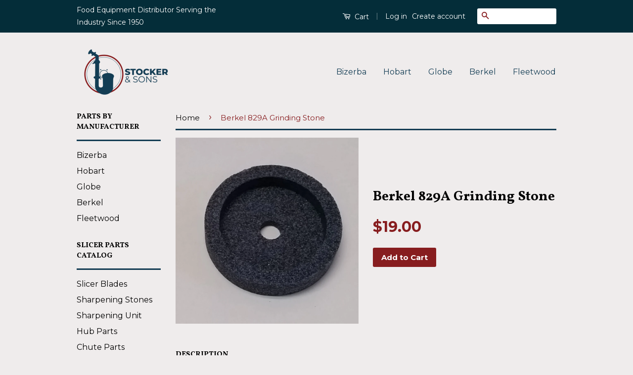

--- FILE ---
content_type: text/html; charset=utf-8
request_url: https://stockerandsons.com/products/berkel-829-grinding-stone
body_size: 20180
content:
<!doctype html>
<!--[if lt IE 7]><html class="no-js lt-ie9 lt-ie8 lt-ie7" lang="en"> <![endif]-->
<!--[if IE 7]><html class="no-js lt-ie9 lt-ie8" lang="en"> <![endif]-->
<!--[if IE 8]><html class="no-js lt-ie9" lang="en"> <![endif]-->
<!--[if IE 9 ]><html class="ie9 no-js"> <![endif]-->
<!--[if (gt IE 9)|!(IE)]><!--> <html class="no-js"> <!--<![endif]-->
<head>
  <meta name="google-site-verification" content="mV0DldMkYF1Nr6JfnykVGd0M_tofwShHmq-9cAPY1EE" />

  <!-- Basic page needs ================================================== -->
  <meta charset="utf-8">
  <meta http-equiv="X-UA-Compatible" content="IE=edge,chrome=1">

  

  <!-- Title and description ================================================== -->
  <title>
  Berkel 829A Grinding Stone &ndash; L. Stocker and Sons
  </title>

  
  <meta name="description" content="Berkel Part #: 01-400829-00408 Grinding Stone for Berkel ® Slicing Machines  For use on the following models: 829A  AKA Grinding Wheel Berkel® is a registered trademark of Berkel Equipment. Parts shown are provided by Stocker and Sons as after market replacement parts for Berkel Equipment.">
  

  <!-- Social Meta Tags ================================================== -->
  

  <meta property="og:type" content="product">
  <meta property="og:title" content="Berkel 829A Grinding Stone">
  <meta property="og:url" content="https://stockerandsons.com/products/berkel-829-grinding-stone">
  
  <meta property="og:image" content="http://stockerandsons.com/cdn/shop/products/20160915_114358_2_grande.jpg?v=1476184948">
  <meta property="og:image:secure_url" content="https://stockerandsons.com/cdn/shop/products/20160915_114358_2_grande.jpg?v=1476184948">
  
  <meta property="og:price:amount" content="19.00">
  <meta property="og:price:currency" content="USD">



  <meta property="og:description" content="Berkel Part #: 01-400829-00408 Grinding Stone for Berkel ® Slicing Machines  For use on the following models: 829A  AKA Grinding Wheel Berkel® is a registered trademark of Berkel Equipment. Parts shown are provided by Stocker and Sons as after market replacement parts for Berkel Equipment.">


<meta property="og:site_name" content="L. Stocker and Sons">




  <meta name="twitter:card" content="summary">


  <meta name="twitter:site" content="@stockerandsons">


  <meta name="twitter:title" content="Berkel 829A Grinding Stone">
  <meta name="twitter:description" content="Berkel Part #: 01-400829-00408
Grinding Stone for Berkel ® Slicing Machines
 For use on the following models:
829A
 AKA Grinding Wheel
Berkel® is a registered trademark of Berkel Equipment. Parts show">
  <meta name="twitter:image" content="https://stockerandsons.com/cdn/shop/products/20160915_114358_2_large.jpg?v=1476184948">
  <meta name="twitter:image:width" content="480">
  <meta name="twitter:image:height" content="480">



  <!-- Helpers ================================================== -->
  <link rel="canonical" href="https://stockerandsons.com/products/berkel-829-grinding-stone">
  <meta name="viewport" content="width=device-width,initial-scale=1">
  <meta name="theme-color" content="#871d1f">

  
  <!-- Ajaxify Cart Plugin ================================================== -->
  <link href="//stockerandsons.com/cdn/shop/t/4/assets/ajaxify.scss.css?v=8581946655427294551689798514" rel="stylesheet" type="text/css" media="all" />
  

  <!-- CSS ================================================== -->
  <link href="//stockerandsons.com/cdn/shop/t/4/assets/timber.scss.css?v=70473648096244486231689955760" rel="stylesheet" type="text/css" media="all" />
  <link href="//stockerandsons.com/cdn/shop/t/4/assets/theme.scss.css?v=50292458996884249751689955760" rel="stylesheet" type="text/css" media="all" />

  
  
  
  <link href="//fonts.googleapis.com/css?family=Montserrat:400,700" rel="stylesheet" type="text/css" media="all" />


  
    
    
    <link href="//fonts.googleapis.com/css?family=Vollkorn:700" rel="stylesheet" type="text/css" media="all" />
  



  <!-- Header hook for plugins ================================================== -->
  <script>window.performance && window.performance.mark && window.performance.mark('shopify.content_for_header.start');</script><meta name="google-site-verification" content="wM6J6Z3AIgi_hD2Oz5D3Fi13hnmdWOEr34Jj-BSg-NI">
<meta name="google-site-verification" content="wM6J6Z3AIgi_hD2Oz5D3Fi13hnmdWOEr34Jj-BSg-NI">
<meta id="shopify-digital-wallet" name="shopify-digital-wallet" content="/13532505/digital_wallets/dialog">
<meta name="shopify-checkout-api-token" content="bdd6ef6d77224bd4ce65923515b42736">
<meta id="in-context-paypal-metadata" data-shop-id="13532505" data-venmo-supported="false" data-environment="production" data-locale="en_US" data-paypal-v4="true" data-currency="USD">
<link rel="alternate" type="application/json+oembed" href="https://stockerandsons.com/products/berkel-829-grinding-stone.oembed">
<script async="async" src="/checkouts/internal/preloads.js?locale=en-US"></script>
<link rel="preconnect" href="https://shop.app" crossorigin="anonymous">
<script async="async" src="https://shop.app/checkouts/internal/preloads.js?locale=en-US&shop_id=13532505" crossorigin="anonymous"></script>
<script id="apple-pay-shop-capabilities" type="application/json">{"shopId":13532505,"countryCode":"US","currencyCode":"USD","merchantCapabilities":["supports3DS"],"merchantId":"gid:\/\/shopify\/Shop\/13532505","merchantName":"L. Stocker and Sons","requiredBillingContactFields":["postalAddress","email","phone"],"requiredShippingContactFields":["postalAddress","email","phone"],"shippingType":"shipping","supportedNetworks":["visa","masterCard","amex","discover","elo","jcb"],"total":{"type":"pending","label":"L. Stocker and Sons","amount":"1.00"},"shopifyPaymentsEnabled":true,"supportsSubscriptions":true}</script>
<script id="shopify-features" type="application/json">{"accessToken":"bdd6ef6d77224bd4ce65923515b42736","betas":["rich-media-storefront-analytics"],"domain":"stockerandsons.com","predictiveSearch":true,"shopId":13532505,"locale":"en"}</script>
<script>var Shopify = Shopify || {};
Shopify.shop = "stocker-and-sons.myshopify.com";
Shopify.locale = "en";
Shopify.currency = {"active":"USD","rate":"1.0"};
Shopify.country = "US";
Shopify.theme = {"name":"Classic ","id":114098499,"schema_name":null,"schema_version":null,"theme_store_id":721,"role":"main"};
Shopify.theme.handle = "null";
Shopify.theme.style = {"id":null,"handle":null};
Shopify.cdnHost = "stockerandsons.com/cdn";
Shopify.routes = Shopify.routes || {};
Shopify.routes.root = "/";</script>
<script type="module">!function(o){(o.Shopify=o.Shopify||{}).modules=!0}(window);</script>
<script>!function(o){function n(){var o=[];function n(){o.push(Array.prototype.slice.apply(arguments))}return n.q=o,n}var t=o.Shopify=o.Shopify||{};t.loadFeatures=n(),t.autoloadFeatures=n()}(window);</script>
<script>
  window.ShopifyPay = window.ShopifyPay || {};
  window.ShopifyPay.apiHost = "shop.app\/pay";
  window.ShopifyPay.redirectState = null;
</script>
<script id="shop-js-analytics" type="application/json">{"pageType":"product"}</script>
<script defer="defer" async type="module" src="//stockerandsons.com/cdn/shopifycloud/shop-js/modules/v2/client.init-shop-cart-sync_BT-GjEfc.en.esm.js"></script>
<script defer="defer" async type="module" src="//stockerandsons.com/cdn/shopifycloud/shop-js/modules/v2/chunk.common_D58fp_Oc.esm.js"></script>
<script defer="defer" async type="module" src="//stockerandsons.com/cdn/shopifycloud/shop-js/modules/v2/chunk.modal_xMitdFEc.esm.js"></script>
<script type="module">
  await import("//stockerandsons.com/cdn/shopifycloud/shop-js/modules/v2/client.init-shop-cart-sync_BT-GjEfc.en.esm.js");
await import("//stockerandsons.com/cdn/shopifycloud/shop-js/modules/v2/chunk.common_D58fp_Oc.esm.js");
await import("//stockerandsons.com/cdn/shopifycloud/shop-js/modules/v2/chunk.modal_xMitdFEc.esm.js");

  window.Shopify.SignInWithShop?.initShopCartSync?.({"fedCMEnabled":true,"windoidEnabled":true});

</script>
<script>
  window.Shopify = window.Shopify || {};
  if (!window.Shopify.featureAssets) window.Shopify.featureAssets = {};
  window.Shopify.featureAssets['shop-js'] = {"shop-cart-sync":["modules/v2/client.shop-cart-sync_DZOKe7Ll.en.esm.js","modules/v2/chunk.common_D58fp_Oc.esm.js","modules/v2/chunk.modal_xMitdFEc.esm.js"],"init-fed-cm":["modules/v2/client.init-fed-cm_B6oLuCjv.en.esm.js","modules/v2/chunk.common_D58fp_Oc.esm.js","modules/v2/chunk.modal_xMitdFEc.esm.js"],"shop-cash-offers":["modules/v2/client.shop-cash-offers_D2sdYoxE.en.esm.js","modules/v2/chunk.common_D58fp_Oc.esm.js","modules/v2/chunk.modal_xMitdFEc.esm.js"],"shop-login-button":["modules/v2/client.shop-login-button_QeVjl5Y3.en.esm.js","modules/v2/chunk.common_D58fp_Oc.esm.js","modules/v2/chunk.modal_xMitdFEc.esm.js"],"pay-button":["modules/v2/client.pay-button_DXTOsIq6.en.esm.js","modules/v2/chunk.common_D58fp_Oc.esm.js","modules/v2/chunk.modal_xMitdFEc.esm.js"],"shop-button":["modules/v2/client.shop-button_DQZHx9pm.en.esm.js","modules/v2/chunk.common_D58fp_Oc.esm.js","modules/v2/chunk.modal_xMitdFEc.esm.js"],"avatar":["modules/v2/client.avatar_BTnouDA3.en.esm.js"],"init-windoid":["modules/v2/client.init-windoid_CR1B-cfM.en.esm.js","modules/v2/chunk.common_D58fp_Oc.esm.js","modules/v2/chunk.modal_xMitdFEc.esm.js"],"init-shop-for-new-customer-accounts":["modules/v2/client.init-shop-for-new-customer-accounts_C_vY_xzh.en.esm.js","modules/v2/client.shop-login-button_QeVjl5Y3.en.esm.js","modules/v2/chunk.common_D58fp_Oc.esm.js","modules/v2/chunk.modal_xMitdFEc.esm.js"],"init-shop-email-lookup-coordinator":["modules/v2/client.init-shop-email-lookup-coordinator_BI7n9ZSv.en.esm.js","modules/v2/chunk.common_D58fp_Oc.esm.js","modules/v2/chunk.modal_xMitdFEc.esm.js"],"init-shop-cart-sync":["modules/v2/client.init-shop-cart-sync_BT-GjEfc.en.esm.js","modules/v2/chunk.common_D58fp_Oc.esm.js","modules/v2/chunk.modal_xMitdFEc.esm.js"],"shop-toast-manager":["modules/v2/client.shop-toast-manager_DiYdP3xc.en.esm.js","modules/v2/chunk.common_D58fp_Oc.esm.js","modules/v2/chunk.modal_xMitdFEc.esm.js"],"init-customer-accounts":["modules/v2/client.init-customer-accounts_D9ZNqS-Q.en.esm.js","modules/v2/client.shop-login-button_QeVjl5Y3.en.esm.js","modules/v2/chunk.common_D58fp_Oc.esm.js","modules/v2/chunk.modal_xMitdFEc.esm.js"],"init-customer-accounts-sign-up":["modules/v2/client.init-customer-accounts-sign-up_iGw4briv.en.esm.js","modules/v2/client.shop-login-button_QeVjl5Y3.en.esm.js","modules/v2/chunk.common_D58fp_Oc.esm.js","modules/v2/chunk.modal_xMitdFEc.esm.js"],"shop-follow-button":["modules/v2/client.shop-follow-button_CqMgW2wH.en.esm.js","modules/v2/chunk.common_D58fp_Oc.esm.js","modules/v2/chunk.modal_xMitdFEc.esm.js"],"checkout-modal":["modules/v2/client.checkout-modal_xHeaAweL.en.esm.js","modules/v2/chunk.common_D58fp_Oc.esm.js","modules/v2/chunk.modal_xMitdFEc.esm.js"],"shop-login":["modules/v2/client.shop-login_D91U-Q7h.en.esm.js","modules/v2/chunk.common_D58fp_Oc.esm.js","modules/v2/chunk.modal_xMitdFEc.esm.js"],"lead-capture":["modules/v2/client.lead-capture_BJmE1dJe.en.esm.js","modules/v2/chunk.common_D58fp_Oc.esm.js","modules/v2/chunk.modal_xMitdFEc.esm.js"],"payment-terms":["modules/v2/client.payment-terms_Ci9AEqFq.en.esm.js","modules/v2/chunk.common_D58fp_Oc.esm.js","modules/v2/chunk.modal_xMitdFEc.esm.js"]};
</script>
<script>(function() {
  var isLoaded = false;
  function asyncLoad() {
    if (isLoaded) return;
    isLoaded = true;
    var urls = ["\/\/www.powr.io\/powr.js?powr-token=stocker-and-sons.myshopify.com\u0026external-type=shopify\u0026shop=stocker-and-sons.myshopify.com","https:\/\/ittechzilla.com\/dev\/languagepanda\/dist\/js\/language-panda.js?shop=stocker-and-sons.myshopify.com","https:\/\/sdk.qikify.com\/contactform\/async.js?shop=stocker-and-sons.myshopify.com"];
    for (var i = 0; i < urls.length; i++) {
      var s = document.createElement('script');
      s.type = 'text/javascript';
      s.async = true;
      s.src = urls[i];
      var x = document.getElementsByTagName('script')[0];
      x.parentNode.insertBefore(s, x);
    }
  };
  if(window.attachEvent) {
    window.attachEvent('onload', asyncLoad);
  } else {
    window.addEventListener('load', asyncLoad, false);
  }
})();</script>
<script id="__st">var __st={"a":13532505,"offset":-18000,"reqid":"177ea6c8-f576-4ab4-9505-d80e82b0b108-1769419902","pageurl":"stockerandsons.com\/products\/berkel-829-grinding-stone","u":"20b3e4fbead7","p":"product","rtyp":"product","rid":8461987139};</script>
<script>window.ShopifyPaypalV4VisibilityTracking = true;</script>
<script id="captcha-bootstrap">!function(){'use strict';const t='contact',e='account',n='new_comment',o=[[t,t],['blogs',n],['comments',n],[t,'customer']],c=[[e,'customer_login'],[e,'guest_login'],[e,'recover_customer_password'],[e,'create_customer']],r=t=>t.map((([t,e])=>`form[action*='/${t}']:not([data-nocaptcha='true']) input[name='form_type'][value='${e}']`)).join(','),a=t=>()=>t?[...document.querySelectorAll(t)].map((t=>t.form)):[];function s(){const t=[...o],e=r(t);return a(e)}const i='password',u='form_key',d=['recaptcha-v3-token','g-recaptcha-response','h-captcha-response',i],f=()=>{try{return window.sessionStorage}catch{return}},m='__shopify_v',_=t=>t.elements[u];function p(t,e,n=!1){try{const o=window.sessionStorage,c=JSON.parse(o.getItem(e)),{data:r}=function(t){const{data:e,action:n}=t;return t[m]||n?{data:e,action:n}:{data:t,action:n}}(c);for(const[e,n]of Object.entries(r))t.elements[e]&&(t.elements[e].value=n);n&&o.removeItem(e)}catch(o){console.error('form repopulation failed',{error:o})}}const l='form_type',E='cptcha';function T(t){t.dataset[E]=!0}const w=window,h=w.document,L='Shopify',v='ce_forms',y='captcha';let A=!1;((t,e)=>{const n=(g='f06e6c50-85a8-45c8-87d0-21a2b65856fe',I='https://cdn.shopify.com/shopifycloud/storefront-forms-hcaptcha/ce_storefront_forms_captcha_hcaptcha.v1.5.2.iife.js',D={infoText:'Protected by hCaptcha',privacyText:'Privacy',termsText:'Terms'},(t,e,n)=>{const o=w[L][v],c=o.bindForm;if(c)return c(t,g,e,D).then(n);var r;o.q.push([[t,g,e,D],n]),r=I,A||(h.body.append(Object.assign(h.createElement('script'),{id:'captcha-provider',async:!0,src:r})),A=!0)});var g,I,D;w[L]=w[L]||{},w[L][v]=w[L][v]||{},w[L][v].q=[],w[L][y]=w[L][y]||{},w[L][y].protect=function(t,e){n(t,void 0,e),T(t)},Object.freeze(w[L][y]),function(t,e,n,w,h,L){const[v,y,A,g]=function(t,e,n){const i=e?o:[],u=t?c:[],d=[...i,...u],f=r(d),m=r(i),_=r(d.filter((([t,e])=>n.includes(e))));return[a(f),a(m),a(_),s()]}(w,h,L),I=t=>{const e=t.target;return e instanceof HTMLFormElement?e:e&&e.form},D=t=>v().includes(t);t.addEventListener('submit',(t=>{const e=I(t);if(!e)return;const n=D(e)&&!e.dataset.hcaptchaBound&&!e.dataset.recaptchaBound,o=_(e),c=g().includes(e)&&(!o||!o.value);(n||c)&&t.preventDefault(),c&&!n&&(function(t){try{if(!f())return;!function(t){const e=f();if(!e)return;const n=_(t);if(!n)return;const o=n.value;o&&e.removeItem(o)}(t);const e=Array.from(Array(32),(()=>Math.random().toString(36)[2])).join('');!function(t,e){_(t)||t.append(Object.assign(document.createElement('input'),{type:'hidden',name:u})),t.elements[u].value=e}(t,e),function(t,e){const n=f();if(!n)return;const o=[...t.querySelectorAll(`input[type='${i}']`)].map((({name:t})=>t)),c=[...d,...o],r={};for(const[a,s]of new FormData(t).entries())c.includes(a)||(r[a]=s);n.setItem(e,JSON.stringify({[m]:1,action:t.action,data:r}))}(t,e)}catch(e){console.error('failed to persist form',e)}}(e),e.submit())}));const S=(t,e)=>{t&&!t.dataset[E]&&(n(t,e.some((e=>e===t))),T(t))};for(const o of['focusin','change'])t.addEventListener(o,(t=>{const e=I(t);D(e)&&S(e,y())}));const B=e.get('form_key'),M=e.get(l),P=B&&M;t.addEventListener('DOMContentLoaded',(()=>{const t=y();if(P)for(const e of t)e.elements[l].value===M&&p(e,B);[...new Set([...A(),...v().filter((t=>'true'===t.dataset.shopifyCaptcha))])].forEach((e=>S(e,t)))}))}(h,new URLSearchParams(w.location.search),n,t,e,['guest_login'])})(!0,!0)}();</script>
<script integrity="sha256-4kQ18oKyAcykRKYeNunJcIwy7WH5gtpwJnB7kiuLZ1E=" data-source-attribution="shopify.loadfeatures" defer="defer" src="//stockerandsons.com/cdn/shopifycloud/storefront/assets/storefront/load_feature-a0a9edcb.js" crossorigin="anonymous"></script>
<script crossorigin="anonymous" defer="defer" src="//stockerandsons.com/cdn/shopifycloud/storefront/assets/shopify_pay/storefront-65b4c6d7.js?v=20250812"></script>
<script data-source-attribution="shopify.dynamic_checkout.dynamic.init">var Shopify=Shopify||{};Shopify.PaymentButton=Shopify.PaymentButton||{isStorefrontPortableWallets:!0,init:function(){window.Shopify.PaymentButton.init=function(){};var t=document.createElement("script");t.src="https://stockerandsons.com/cdn/shopifycloud/portable-wallets/latest/portable-wallets.en.js",t.type="module",document.head.appendChild(t)}};
</script>
<script data-source-attribution="shopify.dynamic_checkout.buyer_consent">
  function portableWalletsHideBuyerConsent(e){var t=document.getElementById("shopify-buyer-consent"),n=document.getElementById("shopify-subscription-policy-button");t&&n&&(t.classList.add("hidden"),t.setAttribute("aria-hidden","true"),n.removeEventListener("click",e))}function portableWalletsShowBuyerConsent(e){var t=document.getElementById("shopify-buyer-consent"),n=document.getElementById("shopify-subscription-policy-button");t&&n&&(t.classList.remove("hidden"),t.removeAttribute("aria-hidden"),n.addEventListener("click",e))}window.Shopify?.PaymentButton&&(window.Shopify.PaymentButton.hideBuyerConsent=portableWalletsHideBuyerConsent,window.Shopify.PaymentButton.showBuyerConsent=portableWalletsShowBuyerConsent);
</script>
<script data-source-attribution="shopify.dynamic_checkout.cart.bootstrap">document.addEventListener("DOMContentLoaded",(function(){function t(){return document.querySelector("shopify-accelerated-checkout-cart, shopify-accelerated-checkout")}if(t())Shopify.PaymentButton.init();else{new MutationObserver((function(e,n){t()&&(Shopify.PaymentButton.init(),n.disconnect())})).observe(document.body,{childList:!0,subtree:!0})}}));
</script>
<link id="shopify-accelerated-checkout-styles" rel="stylesheet" media="screen" href="https://stockerandsons.com/cdn/shopifycloud/portable-wallets/latest/accelerated-checkout-backwards-compat.css" crossorigin="anonymous">
<style id="shopify-accelerated-checkout-cart">
        #shopify-buyer-consent {
  margin-top: 1em;
  display: inline-block;
  width: 100%;
}

#shopify-buyer-consent.hidden {
  display: none;
}

#shopify-subscription-policy-button {
  background: none;
  border: none;
  padding: 0;
  text-decoration: underline;
  font-size: inherit;
  cursor: pointer;
}

#shopify-subscription-policy-button::before {
  box-shadow: none;
}

      </style>

<script>window.performance && window.performance.mark && window.performance.mark('shopify.content_for_header.end');</script>

  

<!--[if lt IE 9]>
<script src="//cdnjs.cloudflare.com/ajax/libs/html5shiv/3.7.2/html5shiv.min.js" type="text/javascript"></script>
<script src="//stockerandsons.com/cdn/shop/t/4/assets/respond.min.js?v=52248677837542619231466632245" type="text/javascript"></script>
<link href="//stockerandsons.com/cdn/shop/t/4/assets/respond-proxy.html" id="respond-proxy" rel="respond-proxy" />
<link href="//stockerandsons.com/search?q=2dd5c7bc13cad4a0d764219251266382" id="respond-redirect" rel="respond-redirect" />
<script src="//stockerandsons.com/search?q=2dd5c7bc13cad4a0d764219251266382" type="text/javascript"></script>
<![endif]-->



  <script src="//ajax.googleapis.com/ajax/libs/jquery/1.11.0/jquery.min.js" type="text/javascript"></script>
  <script src="//stockerandsons.com/cdn/shop/t/4/assets/modernizr.min.js?v=26620055551102246001466632245" type="text/javascript"></script>

  
  

  
  
  <!-- LP Global site tag (gtag.js) - Google AdWords: 872606744 -->
  <script async src="https://www.googletagmanager.com/gtag/js?id=AW-872606744"></script>
  <script>
    window.dataLayer = window.dataLayer || [];
    function gtag(){dataLayer.push(arguments);}
    gtag('js', new Date());

    gtag('config', 'AW-872606744');
  </script>

<!-- BEGIN app block: shopify://apps/buddha-mega-menu-navigation/blocks/megamenu/dbb4ce56-bf86-4830-9b3d-16efbef51c6f -->
<script>
        var productImageAndPrice = [],
            collectionImages = [],
            articleImages = [],
            mmLivIcons = false,
            mmFlipClock = false,
            mmFixesUseJquery = false,
            mmNumMMI = 2,
            mmSchemaTranslation = {},
            mmMenuStrings =  [] ,
            mmShopLocale = "en",
            mmShopLocaleCollectionsRoute = "/collections",
            mmSchemaDesignJSON = [{"action":"design","setting":"button_background_hover_color","value":"#0d8781"},{"action":"design","setting":"link_hover_color","value":"#0da19a"},{"action":"design","setting":"button_background_color","value":"#0da19a"},{"action":"design","setting":"link_color","value":"#4e4e4e"},{"action":"design","setting":"background_hover_color","value":"#f9f9f9"},{"action":"design","setting":"background_color","value":"#ffffff"},{"action":"design","setting":"button_text_hover_color","value":"#ffffff"},{"action":"design","setting":"button_text_color","value":"#ffffff"},{"action":"design","setting":"font_size","value":"13px"},{"action":"design","setting":"text_color","value":"#222222"},{"action":"design","setting":"vertical_text_color","value":"#4e4e4e"},{"action":"design","setting":"vertical_link_color","value":"#4e4e4e"},{"action":"design","setting":"vertical_link_hover_color","value":"#0da19a"},{"action":"design","setting":"vertical_font_size","value":"13px"}],
            mmDomChangeSkipUl = "",
            buddhaMegaMenuShop = "stocker-and-sons.myshopify.com",
            mmWireframeCompression = "0",
            mmExtensionAssetUrl = "https://cdn.shopify.com/extensions/019abe06-4a3f-7763-88da-170e1b54169b/mega-menu-151/assets/";var bestSellersHTML = '';var newestProductsHTML = '';/* get link lists api */
        var linkLists={"main-menu" : {"title":"Parts by Manufacturer", "items":["/collections/bizerba-parts","/collections/hobart-parts","/collections/globe-parts","/collections/berkel-parts","/collections/fleetwood-parts",]},"footer" : {"title":"Slicer Parts Catalog", "items":["/collections/slicer-knives","/collections/sharpening-stones-1","/collections/sharpening-stones","/collections/hub-parts","/collections/chute-parts","/collections/slicer-table-parts","/collections/base-parts","/collections/electrical-parts","/collections/knife-assembly","/collections/end-weight-assembly","/collections/meat-slicer-belts",]},"about-us" : {"title":"Information", "items":["/pages/about-us","/pages/resources","/pages/shipping-and-returns-policy","/pages/trademark-notice","/pages/contact-us",]},"miscellaneous-food-equipment-parts" : {"title":"Miscellaneous Food Equipment Parts", "items":["/collections/chopper-knife","/collections/meat-grinding-plates","/collections/stuffing-tubes","/collections/band-saw-blades","/collections/hollymatic-patty-machine","/collections/robot-coupe","/collections/food-cutters","/collections/tenderizer-parts","/collections/lubricants","/collections/bread-slicer-blades","/collections/hand-knives","/collections/equipment","/collections/grater-shredder-attachment-parts",]},"food-machinery" : {"title":"Food Machinery", "items":["/collections/bowl-cutter-food-processor-machines","/collections/electric-cheese-graters","/collections/manual-patty-press","/collections/manual-food-slicers","/collections/pasta-machines","/collections/pizza-dough-mixers","/collections/panini-sandwich-grills",]},"customer-account-main-menu" : {"title":"Customer account main menu", "items":["/","https://shopify.com/13532505/account/orders?locale=en&amp;region_country=US",]},};/*ENDPARSE*/

        

        /* set product prices *//* get the collection images *//* get the article images *//* customer fixes */
        
        

        var mmWireframe = {"html" : "<li class=\"buddha-menu-item\"  ><a data-href=\"/collections/globe-parts\" href=\"/collections/globe-parts\" aria-label=\"Globe\" data-no-instant=\"\" onclick=\"mmGoToPage(this, event); return false;\"  ><i class=\"mm-icon static fa fa-angle-double-down\" aria-hidden=\"true\"></i><span class=\"mm-title\">Globe</span><i class=\"mm-arrow mm-angle-down\" aria-hidden=\"true\"></i><span class=\"toggle-menu-btn\" style=\"display:none;\" title=\"Toggle menu\" onclick=\"return toggleSubmenu(this)\"><span class=\"mm-arrow-icon\"><span class=\"bar-one\"></span><span class=\"bar-two\"></span></span></span></a><ul class=\"mm-submenu tree  small mm-last-level\"><li data-href=\"/products/globe-gc-10-gc-12-chute-support-knob\" href=\"/products/globe-gc-10-gc-12-chute-support-knob\" aria-label=\"Chefmate\" data-no-instant=\"\" onclick=\"mmGoToPage(this, event); return false;\"  ><a data-href=\"/products/globe-gc-10-gc-12-chute-support-knob\" href=\"/products/globe-gc-10-gc-12-chute-support-knob\" aria-label=\"Chefmate\" data-no-instant=\"\" onclick=\"mmGoToPage(this, event); return false;\"  ><span class=\"mm-title\">Chefmate</span></a></li></ul></li><li class=\"buddha-menu-item\"  ><a data-href=\"/collections/hobart-parts\" href=\"/collections/hobart-parts\" aria-label=\"Hobart\" data-no-instant=\"\" onclick=\"mmGoToPage(this, event); return false;\"  ><i class=\"mm-icon static fa fa-angle-double-down\" aria-hidden=\"true\"></i><span class=\"mm-title\">Hobart</span><i class=\"mm-arrow mm-angle-down\" aria-hidden=\"true\"></i><span class=\"toggle-menu-btn\" style=\"display:none;\" title=\"Toggle menu\" onclick=\"return toggleSubmenu(this)\"><span class=\"mm-arrow-icon\"><span class=\"bar-one\"></span><span class=\"bar-two\"></span></span></span></a><ul class=\"mm-submenu tree  small mm-last-level\"><li data-href=\"/products/hobart-holder-and-truing-stone-assembly\" href=\"/products/hobart-holder-and-truing-stone-assembly\" aria-label=\"1612 Hub\" data-no-instant=\"\" onclick=\"mmGoToPage(this, event); return false;\"  ><a data-href=\"/products/hobart-holder-and-truing-stone-assembly\" href=\"/products/hobart-holder-and-truing-stone-assembly\" aria-label=\"1612 Hub\" data-no-instant=\"\" onclick=\"mmGoToPage(this, event); return false;\"  ><span class=\"mm-title\">1612 Hub</span></a></li></ul></li>" };

        function mmLoadJS(file, async = true) {
            let script = document.createElement("script");
            script.setAttribute("src", file);
            script.setAttribute("data-no-instant", "");
            script.setAttribute("type", "text/javascript");
            script.setAttribute("async", async);
            document.head.appendChild(script);
        }
        function mmLoadCSS(file) {  
            var style = document.createElement('link');
            style.href = file;
            style.type = 'text/css';
            style.rel = 'stylesheet';
            document.head.append(style); 
        }
              
        var mmDisableWhenResIsLowerThan = '';
        var mmLoadResources = (mmDisableWhenResIsLowerThan == '' || mmDisableWhenResIsLowerThan == 0 || (mmDisableWhenResIsLowerThan > 0 && window.innerWidth>=mmDisableWhenResIsLowerThan));
        if (mmLoadResources) {
            /* load resources via js injection */
            mmLoadJS("https://cdn.shopify.com/extensions/019abe06-4a3f-7763-88da-170e1b54169b/mega-menu-151/assets/buddha-megamenu.js");
            
            mmLoadCSS("https://cdn.shopify.com/extensions/019abe06-4a3f-7763-88da-170e1b54169b/mega-menu-151/assets/buddha-megamenu2.css");function mmLoadResourcesAtc(){
                    if (document.body) {
                        document.body.insertAdjacentHTML("beforeend", `
                            <div class="mm-atc-popup" style="display:none;">
                                <div class="mm-atc-head"> <span></span> <div onclick="mmAddToCartPopup(\'hide\');"> <svg xmlns="http://www.w3.org/2000/svg" width="12" height="12" viewBox="0 0 24 24"><path d="M23.954 21.03l-9.184-9.095 9.092-9.174-2.832-2.807-9.09 9.179-9.176-9.088-2.81 2.81 9.186 9.105-9.095 9.184 2.81 2.81 9.112-9.192 9.18 9.1z"/></svg></div></div>
                                <div class="mm-atc-product">
                                    <img class="mm-atc-product-image" alt="Add to cart product"/>
                                    <div>
                                        <div class="mm-atc-product-name"> </div>
                                        <div class="mm-atc-product-variant"> </div>
                                    </div>
                                </div>
                                <a href="/cart" class="mm-atc-view-cart"> VIEW CART</a>
                            </div>
                        `);
                    }
                }
                if (document.readyState === "loading") {
                    document.addEventListener("DOMContentLoaded", mmLoadResourcesAtc);
                } else {
                    mmLoadResourcesAtc();
                }}
    </script><!-- HIDE ORIGINAL MENU --><!-- use menu search algorithm to hide original menu -->
        <style> .buddha-disabled-menu { visibility: hidden !important; } </style>
        <script>
            function mmHideOriginalMenu() {
                var menu = "";
                var links = [];
                if (typeof linkLists[menu] !== "undefined")
                    links = linkLists[menu].items;
                
                if (menu!="none" && links.length>0) {
                    var elements = document.querySelectorAll("ul,nav");
                    for (var el=0; el<elements.length; el++) {
                        var elementFits = 0;
                        var children = elements[el].children;
                        for (var i=0; i<children.length; i++) {
                            if (children[i].nodeName == "LI") {
                                var li = children[i], href = null;
                                var a = li.querySelector("a");
                                if (a) href = a.getAttribute("href");
                                if (href == null || (href != null && (href.substr(0,1) == "#" || href==""))){
                                    var a2 = li.querySelector((!!document.documentMode) ? "* + a" : "a:nth-child(2)");
                                    if (a2) {
                                        href = a2.getAttribute("href");
                                        a = a2;
                                    }
                                }
                                if (href == null || (href != null && (href.substr(0,1) == "#" || href==""))) {
                                    var a2 = li.querySelector("a>a");
                                    if (a2) {
                                        href = a2.getAttribute("href");
                                        a = a2;
                                    }
                                }
                            
                                if (links[elementFits]!=undefined && href==links[elementFits]) {
                                    elementFits++;
                                } else if (elementFits>0 && elementFits!=links.length) {
                                    elementFits = 0;
                                    if (href==links[0]) {
                                    elementFits = 1;
                                    }
                                }
                            }
                        }
                        if (elementFits>0 && elementFits==links.length) {
                            elements[el].classList.add("buddha-disabled-menu");
                        }
                    }
                }
            }

            mmHideOriginalMenu();
            var hideOriginalMenuInterval = setInterval(mmHideOriginalMenu, 100);
            
            setTimeout(function(){
                var elements  = document.querySelectorAll(".buddha-disabled-menu");
                for (var i=0; i<elements.length; i++) {
                    elements[i].classList.remove("buddha-disabled-menu");
                }
                clearInterval(hideOriginalMenuInterval);
            },10000);
        </script>
<!-- END app block --><link href="https://monorail-edge.shopifysvc.com" rel="dns-prefetch">
<script>(function(){if ("sendBeacon" in navigator && "performance" in window) {try {var session_token_from_headers = performance.getEntriesByType('navigation')[0].serverTiming.find(x => x.name == '_s').description;} catch {var session_token_from_headers = undefined;}var session_cookie_matches = document.cookie.match(/_shopify_s=([^;]*)/);var session_token_from_cookie = session_cookie_matches && session_cookie_matches.length === 2 ? session_cookie_matches[1] : "";var session_token = session_token_from_headers || session_token_from_cookie || "";function handle_abandonment_event(e) {var entries = performance.getEntries().filter(function(entry) {return /monorail-edge.shopifysvc.com/.test(entry.name);});if (!window.abandonment_tracked && entries.length === 0) {window.abandonment_tracked = true;var currentMs = Date.now();var navigation_start = performance.timing.navigationStart;var payload = {shop_id: 13532505,url: window.location.href,navigation_start,duration: currentMs - navigation_start,session_token,page_type: "product"};window.navigator.sendBeacon("https://monorail-edge.shopifysvc.com/v1/produce", JSON.stringify({schema_id: "online_store_buyer_site_abandonment/1.1",payload: payload,metadata: {event_created_at_ms: currentMs,event_sent_at_ms: currentMs}}));}}window.addEventListener('pagehide', handle_abandonment_event);}}());</script>
<script id="web-pixels-manager-setup">(function e(e,d,r,n,o){if(void 0===o&&(o={}),!Boolean(null===(a=null===(i=window.Shopify)||void 0===i?void 0:i.analytics)||void 0===a?void 0:a.replayQueue)){var i,a;window.Shopify=window.Shopify||{};var t=window.Shopify;t.analytics=t.analytics||{};var s=t.analytics;s.replayQueue=[],s.publish=function(e,d,r){return s.replayQueue.push([e,d,r]),!0};try{self.performance.mark("wpm:start")}catch(e){}var l=function(){var e={modern:/Edge?\/(1{2}[4-9]|1[2-9]\d|[2-9]\d{2}|\d{4,})\.\d+(\.\d+|)|Firefox\/(1{2}[4-9]|1[2-9]\d|[2-9]\d{2}|\d{4,})\.\d+(\.\d+|)|Chrom(ium|e)\/(9{2}|\d{3,})\.\d+(\.\d+|)|(Maci|X1{2}).+ Version\/(15\.\d+|(1[6-9]|[2-9]\d|\d{3,})\.\d+)([,.]\d+|)( \(\w+\)|)( Mobile\/\w+|) Safari\/|Chrome.+OPR\/(9{2}|\d{3,})\.\d+\.\d+|(CPU[ +]OS|iPhone[ +]OS|CPU[ +]iPhone|CPU IPhone OS|CPU iPad OS)[ +]+(15[._]\d+|(1[6-9]|[2-9]\d|\d{3,})[._]\d+)([._]\d+|)|Android:?[ /-](13[3-9]|1[4-9]\d|[2-9]\d{2}|\d{4,})(\.\d+|)(\.\d+|)|Android.+Firefox\/(13[5-9]|1[4-9]\d|[2-9]\d{2}|\d{4,})\.\d+(\.\d+|)|Android.+Chrom(ium|e)\/(13[3-9]|1[4-9]\d|[2-9]\d{2}|\d{4,})\.\d+(\.\d+|)|SamsungBrowser\/([2-9]\d|\d{3,})\.\d+/,legacy:/Edge?\/(1[6-9]|[2-9]\d|\d{3,})\.\d+(\.\d+|)|Firefox\/(5[4-9]|[6-9]\d|\d{3,})\.\d+(\.\d+|)|Chrom(ium|e)\/(5[1-9]|[6-9]\d|\d{3,})\.\d+(\.\d+|)([\d.]+$|.*Safari\/(?![\d.]+ Edge\/[\d.]+$))|(Maci|X1{2}).+ Version\/(10\.\d+|(1[1-9]|[2-9]\d|\d{3,})\.\d+)([,.]\d+|)( \(\w+\)|)( Mobile\/\w+|) Safari\/|Chrome.+OPR\/(3[89]|[4-9]\d|\d{3,})\.\d+\.\d+|(CPU[ +]OS|iPhone[ +]OS|CPU[ +]iPhone|CPU IPhone OS|CPU iPad OS)[ +]+(10[._]\d+|(1[1-9]|[2-9]\d|\d{3,})[._]\d+)([._]\d+|)|Android:?[ /-](13[3-9]|1[4-9]\d|[2-9]\d{2}|\d{4,})(\.\d+|)(\.\d+|)|Mobile Safari.+OPR\/([89]\d|\d{3,})\.\d+\.\d+|Android.+Firefox\/(13[5-9]|1[4-9]\d|[2-9]\d{2}|\d{4,})\.\d+(\.\d+|)|Android.+Chrom(ium|e)\/(13[3-9]|1[4-9]\d|[2-9]\d{2}|\d{4,})\.\d+(\.\d+|)|Android.+(UC? ?Browser|UCWEB|U3)[ /]?(15\.([5-9]|\d{2,})|(1[6-9]|[2-9]\d|\d{3,})\.\d+)\.\d+|SamsungBrowser\/(5\.\d+|([6-9]|\d{2,})\.\d+)|Android.+MQ{2}Browser\/(14(\.(9|\d{2,})|)|(1[5-9]|[2-9]\d|\d{3,})(\.\d+|))(\.\d+|)|K[Aa][Ii]OS\/(3\.\d+|([4-9]|\d{2,})\.\d+)(\.\d+|)/},d=e.modern,r=e.legacy,n=navigator.userAgent;return n.match(d)?"modern":n.match(r)?"legacy":"unknown"}(),u="modern"===l?"modern":"legacy",c=(null!=n?n:{modern:"",legacy:""})[u],f=function(e){return[e.baseUrl,"/wpm","/b",e.hashVersion,"modern"===e.buildTarget?"m":"l",".js"].join("")}({baseUrl:d,hashVersion:r,buildTarget:u}),m=function(e){var d=e.version,r=e.bundleTarget,n=e.surface,o=e.pageUrl,i=e.monorailEndpoint;return{emit:function(e){var a=e.status,t=e.errorMsg,s=(new Date).getTime(),l=JSON.stringify({metadata:{event_sent_at_ms:s},events:[{schema_id:"web_pixels_manager_load/3.1",payload:{version:d,bundle_target:r,page_url:o,status:a,surface:n,error_msg:t},metadata:{event_created_at_ms:s}}]});if(!i)return console&&console.warn&&console.warn("[Web Pixels Manager] No Monorail endpoint provided, skipping logging."),!1;try{return self.navigator.sendBeacon.bind(self.navigator)(i,l)}catch(e){}var u=new XMLHttpRequest;try{return u.open("POST",i,!0),u.setRequestHeader("Content-Type","text/plain"),u.send(l),!0}catch(e){return console&&console.warn&&console.warn("[Web Pixels Manager] Got an unhandled error while logging to Monorail."),!1}}}}({version:r,bundleTarget:l,surface:e.surface,pageUrl:self.location.href,monorailEndpoint:e.monorailEndpoint});try{o.browserTarget=l,function(e){var d=e.src,r=e.async,n=void 0===r||r,o=e.onload,i=e.onerror,a=e.sri,t=e.scriptDataAttributes,s=void 0===t?{}:t,l=document.createElement("script"),u=document.querySelector("head"),c=document.querySelector("body");if(l.async=n,l.src=d,a&&(l.integrity=a,l.crossOrigin="anonymous"),s)for(var f in s)if(Object.prototype.hasOwnProperty.call(s,f))try{l.dataset[f]=s[f]}catch(e){}if(o&&l.addEventListener("load",o),i&&l.addEventListener("error",i),u)u.appendChild(l);else{if(!c)throw new Error("Did not find a head or body element to append the script");c.appendChild(l)}}({src:f,async:!0,onload:function(){if(!function(){var e,d;return Boolean(null===(d=null===(e=window.Shopify)||void 0===e?void 0:e.analytics)||void 0===d?void 0:d.initialized)}()){var d=window.webPixelsManager.init(e)||void 0;if(d){var r=window.Shopify.analytics;r.replayQueue.forEach((function(e){var r=e[0],n=e[1],o=e[2];d.publishCustomEvent(r,n,o)})),r.replayQueue=[],r.publish=d.publishCustomEvent,r.visitor=d.visitor,r.initialized=!0}}},onerror:function(){return m.emit({status:"failed",errorMsg:"".concat(f," has failed to load")})},sri:function(e){var d=/^sha384-[A-Za-z0-9+/=]+$/;return"string"==typeof e&&d.test(e)}(c)?c:"",scriptDataAttributes:o}),m.emit({status:"loading"})}catch(e){m.emit({status:"failed",errorMsg:(null==e?void 0:e.message)||"Unknown error"})}}})({shopId: 13532505,storefrontBaseUrl: "https://stockerandsons.com",extensionsBaseUrl: "https://extensions.shopifycdn.com/cdn/shopifycloud/web-pixels-manager",monorailEndpoint: "https://monorail-edge.shopifysvc.com/unstable/produce_batch",surface: "storefront-renderer",enabledBetaFlags: ["2dca8a86"],webPixelsConfigList: [{"id":"862257426","configuration":"{\"config\":\"{\\\"pixel_id\\\":\\\"G-10BQZBDMRY\\\",\\\"target_country\\\":\\\"US\\\",\\\"gtag_events\\\":[{\\\"type\\\":\\\"begin_checkout\\\",\\\"action_label\\\":\\\"G-10BQZBDMRY\\\"},{\\\"type\\\":\\\"search\\\",\\\"action_label\\\":\\\"G-10BQZBDMRY\\\"},{\\\"type\\\":\\\"view_item\\\",\\\"action_label\\\":[\\\"G-10BQZBDMRY\\\",\\\"MC-G0SVSFV5RN\\\"]},{\\\"type\\\":\\\"purchase\\\",\\\"action_label\\\":[\\\"G-10BQZBDMRY\\\",\\\"MC-G0SVSFV5RN\\\"]},{\\\"type\\\":\\\"page_view\\\",\\\"action_label\\\":[\\\"G-10BQZBDMRY\\\",\\\"MC-G0SVSFV5RN\\\"]},{\\\"type\\\":\\\"add_payment_info\\\",\\\"action_label\\\":\\\"G-10BQZBDMRY\\\"},{\\\"type\\\":\\\"add_to_cart\\\",\\\"action_label\\\":\\\"G-10BQZBDMRY\\\"}],\\\"enable_monitoring_mode\\\":false}\"}","eventPayloadVersion":"v1","runtimeContext":"OPEN","scriptVersion":"b2a88bafab3e21179ed38636efcd8a93","type":"APP","apiClientId":1780363,"privacyPurposes":[],"dataSharingAdjustments":{"protectedCustomerApprovalScopes":["read_customer_address","read_customer_email","read_customer_name","read_customer_personal_data","read_customer_phone"]}},{"id":"shopify-app-pixel","configuration":"{}","eventPayloadVersion":"v1","runtimeContext":"STRICT","scriptVersion":"0450","apiClientId":"shopify-pixel","type":"APP","privacyPurposes":["ANALYTICS","MARKETING"]},{"id":"shopify-custom-pixel","eventPayloadVersion":"v1","runtimeContext":"LAX","scriptVersion":"0450","apiClientId":"shopify-pixel","type":"CUSTOM","privacyPurposes":["ANALYTICS","MARKETING"]}],isMerchantRequest: false,initData: {"shop":{"name":"L. Stocker and Sons","paymentSettings":{"currencyCode":"USD"},"myshopifyDomain":"stocker-and-sons.myshopify.com","countryCode":"US","storefrontUrl":"https:\/\/stockerandsons.com"},"customer":null,"cart":null,"checkout":null,"productVariants":[{"price":{"amount":19.0,"currencyCode":"USD"},"product":{"title":"Berkel 829A Grinding Stone","vendor":"Stocker and Sons","id":"8461987139","untranslatedTitle":"Berkel 829A Grinding Stone","url":"\/products\/berkel-829-grinding-stone","type":"Sharpening Stone"},"id":"28224847939","image":{"src":"\/\/stockerandsons.com\/cdn\/shop\/products\/20160915_114358_2.jpg?v=1476184948"},"sku":"","title":"Default Title","untranslatedTitle":"Default Title"}],"purchasingCompany":null},},"https://stockerandsons.com/cdn","fcfee988w5aeb613cpc8e4bc33m6693e112",{"modern":"","legacy":""},{"shopId":"13532505","storefrontBaseUrl":"https:\/\/stockerandsons.com","extensionBaseUrl":"https:\/\/extensions.shopifycdn.com\/cdn\/shopifycloud\/web-pixels-manager","surface":"storefront-renderer","enabledBetaFlags":"[\"2dca8a86\"]","isMerchantRequest":"false","hashVersion":"fcfee988w5aeb613cpc8e4bc33m6693e112","publish":"custom","events":"[[\"page_viewed\",{}],[\"product_viewed\",{\"productVariant\":{\"price\":{\"amount\":19.0,\"currencyCode\":\"USD\"},\"product\":{\"title\":\"Berkel 829A Grinding Stone\",\"vendor\":\"Stocker and Sons\",\"id\":\"8461987139\",\"untranslatedTitle\":\"Berkel 829A Grinding Stone\",\"url\":\"\/products\/berkel-829-grinding-stone\",\"type\":\"Sharpening Stone\"},\"id\":\"28224847939\",\"image\":{\"src\":\"\/\/stockerandsons.com\/cdn\/shop\/products\/20160915_114358_2.jpg?v=1476184948\"},\"sku\":\"\",\"title\":\"Default Title\",\"untranslatedTitle\":\"Default Title\"}}]]"});</script><script>
  window.ShopifyAnalytics = window.ShopifyAnalytics || {};
  window.ShopifyAnalytics.meta = window.ShopifyAnalytics.meta || {};
  window.ShopifyAnalytics.meta.currency = 'USD';
  var meta = {"product":{"id":8461987139,"gid":"gid:\/\/shopify\/Product\/8461987139","vendor":"Stocker and Sons","type":"Sharpening Stone","handle":"berkel-829-grinding-stone","variants":[{"id":28224847939,"price":1900,"name":"Berkel 829A Grinding Stone","public_title":null,"sku":""}],"remote":false},"page":{"pageType":"product","resourceType":"product","resourceId":8461987139,"requestId":"177ea6c8-f576-4ab4-9505-d80e82b0b108-1769419902"}};
  for (var attr in meta) {
    window.ShopifyAnalytics.meta[attr] = meta[attr];
  }
</script>
<script class="analytics">
  (function () {
    var customDocumentWrite = function(content) {
      var jquery = null;

      if (window.jQuery) {
        jquery = window.jQuery;
      } else if (window.Checkout && window.Checkout.$) {
        jquery = window.Checkout.$;
      }

      if (jquery) {
        jquery('body').append(content);
      }
    };

    var hasLoggedConversion = function(token) {
      if (token) {
        return document.cookie.indexOf('loggedConversion=' + token) !== -1;
      }
      return false;
    }

    var setCookieIfConversion = function(token) {
      if (token) {
        var twoMonthsFromNow = new Date(Date.now());
        twoMonthsFromNow.setMonth(twoMonthsFromNow.getMonth() + 2);

        document.cookie = 'loggedConversion=' + token + '; expires=' + twoMonthsFromNow;
      }
    }

    var trekkie = window.ShopifyAnalytics.lib = window.trekkie = window.trekkie || [];
    if (trekkie.integrations) {
      return;
    }
    trekkie.methods = [
      'identify',
      'page',
      'ready',
      'track',
      'trackForm',
      'trackLink'
    ];
    trekkie.factory = function(method) {
      return function() {
        var args = Array.prototype.slice.call(arguments);
        args.unshift(method);
        trekkie.push(args);
        return trekkie;
      };
    };
    for (var i = 0; i < trekkie.methods.length; i++) {
      var key = trekkie.methods[i];
      trekkie[key] = trekkie.factory(key);
    }
    trekkie.load = function(config) {
      trekkie.config = config || {};
      trekkie.config.initialDocumentCookie = document.cookie;
      var first = document.getElementsByTagName('script')[0];
      var script = document.createElement('script');
      script.type = 'text/javascript';
      script.onerror = function(e) {
        var scriptFallback = document.createElement('script');
        scriptFallback.type = 'text/javascript';
        scriptFallback.onerror = function(error) {
                var Monorail = {
      produce: function produce(monorailDomain, schemaId, payload) {
        var currentMs = new Date().getTime();
        var event = {
          schema_id: schemaId,
          payload: payload,
          metadata: {
            event_created_at_ms: currentMs,
            event_sent_at_ms: currentMs
          }
        };
        return Monorail.sendRequest("https://" + monorailDomain + "/v1/produce", JSON.stringify(event));
      },
      sendRequest: function sendRequest(endpointUrl, payload) {
        // Try the sendBeacon API
        if (window && window.navigator && typeof window.navigator.sendBeacon === 'function' && typeof window.Blob === 'function' && !Monorail.isIos12()) {
          var blobData = new window.Blob([payload], {
            type: 'text/plain'
          });

          if (window.navigator.sendBeacon(endpointUrl, blobData)) {
            return true;
          } // sendBeacon was not successful

        } // XHR beacon

        var xhr = new XMLHttpRequest();

        try {
          xhr.open('POST', endpointUrl);
          xhr.setRequestHeader('Content-Type', 'text/plain');
          xhr.send(payload);
        } catch (e) {
          console.log(e);
        }

        return false;
      },
      isIos12: function isIos12() {
        return window.navigator.userAgent.lastIndexOf('iPhone; CPU iPhone OS 12_') !== -1 || window.navigator.userAgent.lastIndexOf('iPad; CPU OS 12_') !== -1;
      }
    };
    Monorail.produce('monorail-edge.shopifysvc.com',
      'trekkie_storefront_load_errors/1.1',
      {shop_id: 13532505,
      theme_id: 114098499,
      app_name: "storefront",
      context_url: window.location.href,
      source_url: "//stockerandsons.com/cdn/s/trekkie.storefront.8d95595f799fbf7e1d32231b9a28fd43b70c67d3.min.js"});

        };
        scriptFallback.async = true;
        scriptFallback.src = '//stockerandsons.com/cdn/s/trekkie.storefront.8d95595f799fbf7e1d32231b9a28fd43b70c67d3.min.js';
        first.parentNode.insertBefore(scriptFallback, first);
      };
      script.async = true;
      script.src = '//stockerandsons.com/cdn/s/trekkie.storefront.8d95595f799fbf7e1d32231b9a28fd43b70c67d3.min.js';
      first.parentNode.insertBefore(script, first);
    };
    trekkie.load(
      {"Trekkie":{"appName":"storefront","development":false,"defaultAttributes":{"shopId":13532505,"isMerchantRequest":null,"themeId":114098499,"themeCityHash":"13226390144817903439","contentLanguage":"en","currency":"USD","eventMetadataId":"723e40f3-f894-4a3a-8f1d-e35b9248ec92"},"isServerSideCookieWritingEnabled":true,"monorailRegion":"shop_domain","enabledBetaFlags":["65f19447"]},"Session Attribution":{},"S2S":{"facebookCapiEnabled":false,"source":"trekkie-storefront-renderer","apiClientId":580111}}
    );

    var loaded = false;
    trekkie.ready(function() {
      if (loaded) return;
      loaded = true;

      window.ShopifyAnalytics.lib = window.trekkie;

      var originalDocumentWrite = document.write;
      document.write = customDocumentWrite;
      try { window.ShopifyAnalytics.merchantGoogleAnalytics.call(this); } catch(error) {};
      document.write = originalDocumentWrite;

      window.ShopifyAnalytics.lib.page(null,{"pageType":"product","resourceType":"product","resourceId":8461987139,"requestId":"177ea6c8-f576-4ab4-9505-d80e82b0b108-1769419902","shopifyEmitted":true});

      var match = window.location.pathname.match(/checkouts\/(.+)\/(thank_you|post_purchase)/)
      var token = match? match[1]: undefined;
      if (!hasLoggedConversion(token)) {
        setCookieIfConversion(token);
        window.ShopifyAnalytics.lib.track("Viewed Product",{"currency":"USD","variantId":28224847939,"productId":8461987139,"productGid":"gid:\/\/shopify\/Product\/8461987139","name":"Berkel 829A Grinding Stone","price":"19.00","sku":"","brand":"Stocker and Sons","variant":null,"category":"Sharpening Stone","nonInteraction":true,"remote":false},undefined,undefined,{"shopifyEmitted":true});
      window.ShopifyAnalytics.lib.track("monorail:\/\/trekkie_storefront_viewed_product\/1.1",{"currency":"USD","variantId":28224847939,"productId":8461987139,"productGid":"gid:\/\/shopify\/Product\/8461987139","name":"Berkel 829A Grinding Stone","price":"19.00","sku":"","brand":"Stocker and Sons","variant":null,"category":"Sharpening Stone","nonInteraction":true,"remote":false,"referer":"https:\/\/stockerandsons.com\/products\/berkel-829-grinding-stone"});
      }
    });


        var eventsListenerScript = document.createElement('script');
        eventsListenerScript.async = true;
        eventsListenerScript.src = "//stockerandsons.com/cdn/shopifycloud/storefront/assets/shop_events_listener-3da45d37.js";
        document.getElementsByTagName('head')[0].appendChild(eventsListenerScript);

})();</script>
  <script>
  if (!window.ga || (window.ga && typeof window.ga !== 'function')) {
    window.ga = function ga() {
      (window.ga.q = window.ga.q || []).push(arguments);
      if (window.Shopify && window.Shopify.analytics && typeof window.Shopify.analytics.publish === 'function') {
        window.Shopify.analytics.publish("ga_stub_called", {}, {sendTo: "google_osp_migration"});
      }
      console.error("Shopify's Google Analytics stub called with:", Array.from(arguments), "\nSee https://help.shopify.com/manual/promoting-marketing/pixels/pixel-migration#google for more information.");
    };
    if (window.Shopify && window.Shopify.analytics && typeof window.Shopify.analytics.publish === 'function') {
      window.Shopify.analytics.publish("ga_stub_initialized", {}, {sendTo: "google_osp_migration"});
    }
  }
</script>
<script
  defer
  src="https://stockerandsons.com/cdn/shopifycloud/perf-kit/shopify-perf-kit-3.0.4.min.js"
  data-application="storefront-renderer"
  data-shop-id="13532505"
  data-render-region="gcp-us-east1"
  data-page-type="product"
  data-theme-instance-id="114098499"
  data-theme-name=""
  data-theme-version=""
  data-monorail-region="shop_domain"
  data-resource-timing-sampling-rate="10"
  data-shs="true"
  data-shs-beacon="true"
  data-shs-export-with-fetch="true"
  data-shs-logs-sample-rate="1"
  data-shs-beacon-endpoint="https://stockerandsons.com/api/collect"
></script>
</head>

<body id="berkel-829a-grinding-stone" class="template-product" >

  <div class="header-bar">
  <div class="wrapper medium-down--hide">
    <div class="large--display-table">
      <div class="header-bar__left large--display-table-cell">
        
          <div class="header-bar__module header-bar__message">
            Food Equipment Distributor Serving the Industry Since 1950
          </div>
        
      </div>

      <div class="header-bar__right large--display-table-cell">
        <div class="header-bar__module">
          <a href="/cart" class="cart-toggle">
            <span class="icon icon-cart header-bar__cart-icon" aria-hidden="true"></span>
            Cart
            <span class="cart-count header-bar__cart-count hidden-count">0</span>
          </a>
        </div>

        
          <span class="header-bar__sep" aria-hidden="true">|</span>
          <ul class="header-bar__module header-bar__module--list">
            
              <li>
                <a href="/account/login" id="customer_login_link">Log in</a>
              </li>
              <li>
                <a href="/account/register" id="customer_register_link">Create account</a>
              </li>
            
          </ul>
        
        
        
          <div class="header-bar__module header-bar__search">
            


  <form action="/search" method="get" class="header-bar__search-form clearfix" role="search">
    
    <input type="search" name="q" value="" aria-label="Search our store" class="header-bar__search-input">
    <button type="submit" class="btn icon-fallback-text header-bar__search-submit">
      <span class="icon icon-search" aria-hidden="true"></span>
      <span class="fallback-text">Search</span>
    </button>
  </form>


          </div>
        

      </div>
    </div>
  </div>
  <div class="wrapper large--hide">
    <button type="button" class="mobile-nav-trigger" id="MobileNavTrigger">
      <span class="icon icon-hamburger" aria-hidden="true"></span>
      Menu
    </button>
    <a href="/cart" class="cart-toggle mobile-cart-toggle">
      <span class="icon icon-cart header-bar__cart-icon" aria-hidden="true"></span>
      Cart <span class="cart-count hidden-count">0</span>
    </a>
  </div>
  <ul id="MobileNav" class="mobile-nav large--hide">
  
  
  
  <li class="mobile-nav__link" aria-haspopup="true">
    
      <a href="/collections/bizerba-parts" class="mobile-nav">
        Bizerba
      </a>
    
  </li>
  
  
  <li class="mobile-nav__link" aria-haspopup="true">
    
      <a href="/collections/hobart-parts" class="mobile-nav">
        Hobart
      </a>
    
  </li>
  
  
  <li class="mobile-nav__link" aria-haspopup="true">
    
      <a href="/collections/globe-parts" class="mobile-nav">
        Globe
      </a>
    
  </li>
  
  
  <li class="mobile-nav__link" aria-haspopup="true">
    
      <a href="/collections/berkel-parts" class="mobile-nav">
        Berkel
      </a>
    
  </li>
  
  
  <li class="mobile-nav__link" aria-haspopup="true">
    
      <a href="/collections/fleetwood-parts" class="mobile-nav">
        Fleetwood
      </a>
    
  </li>
  
  
    
      
      
      
      
      
        <li class="mobile-nav__link" aria-haspopup="true">
  <a href="#" class="mobile-nav__sublist-trigger">
    Parts by Manufacturer
    <span class="icon-fallback-text mobile-nav__sublist-expand">
  <span class="icon icon-plus" aria-hidden="true"></span>
  <span class="fallback-text">+</span>
</span>
<span class="icon-fallback-text mobile-nav__sublist-contract">
  <span class="icon icon-minus" aria-hidden="true"></span>
  <span class="fallback-text">-</span>
</span>
  </a>
  <ul class="mobile-nav__sublist">
  
    
      
      
        <li class="mobile-nav__sublist-link">
          <a href="/collections/bizerba-parts">Bizerba</a>
        </li>
      
    
  
    
      
      
        <li class="mobile-nav__sublist-link">
          <a href="/collections/hobart-parts">Hobart</a>
        </li>
      
    
  
    
      
      
        <li class="mobile-nav__sublist-link">
          <a href="/collections/globe-parts">Globe</a>
        </li>
      
    
  
    
      
      
        <li class="mobile-nav__sublist-link">
          <a href="/collections/berkel-parts">Berkel</a>
        </li>
      
    
  
    
      
      
        <li class="mobile-nav__sublist-link">
          <a href="/collections/fleetwood-parts">Fleetwood</a>
        </li>
      
    
  
  </ul>
</li>


      
    
      
      
      
      
      
        <li class="mobile-nav__link" aria-haspopup="true">
  <a href="#" class="mobile-nav__sublist-trigger">
    Slicer Parts Catalog
    <span class="icon-fallback-text mobile-nav__sublist-expand">
  <span class="icon icon-plus" aria-hidden="true"></span>
  <span class="fallback-text">+</span>
</span>
<span class="icon-fallback-text mobile-nav__sublist-contract">
  <span class="icon icon-minus" aria-hidden="true"></span>
  <span class="fallback-text">-</span>
</span>
  </a>
  <ul class="mobile-nav__sublist">
  
    
      
      
        <li class="mobile-nav__sublist-link">
          <a href="/collections/slicer-knives">Slicer Blades</a>
        </li>
      
    
  
    
      
      
        <li class="mobile-nav__sublist-link">
          <a href="/collections/sharpening-stones-1">Sharpening Stones</a>
        </li>
      
    
  
    
      
      
        <li class="mobile-nav__sublist-link">
          <a href="/collections/sharpening-stones">Sharpening Unit</a>
        </li>
      
    
  
    
      
      
        <li class="mobile-nav__sublist-link">
          <a href="/collections/hub-parts">Hub Parts</a>
        </li>
      
    
  
    
      
      
        <li class="mobile-nav__sublist-link">
          <a href="/collections/chute-parts">Chute Parts</a>
        </li>
      
    
  
    
      
      
        <li class="mobile-nav__sublist-link">
          <a href="/collections/slicer-table-parts">Slicer Table Parts</a>
        </li>
      
    
  
    
      
      
        <li class="mobile-nav__sublist-link">
          <a href="/collections/base-parts">Slicer Base</a>
        </li>
      
    
  
    
      
      
        <li class="mobile-nav__sublist-link">
          <a href="/collections/electrical-parts">Electrical</a>
        </li>
      
    
  
    
      
      
        <li class="mobile-nav__sublist-link">
          <a href="/collections/knife-assembly">Knife Assembly</a>
        </li>
      
    
  
    
      
      
        <li class="mobile-nav__sublist-link">
          <a href="/collections/end-weight-assembly">End-Weight Assembly</a>
        </li>
      
    
  
    
      
      
        <li class="mobile-nav__sublist-link">
          <a href="/collections/meat-slicer-belts">Belts</a>
        </li>
      
    
  
  </ul>
</li>


      
    
      
      
      
      
      
        <li class="mobile-nav__link" aria-haspopup="true">
  <a href="#" class="mobile-nav__sublist-trigger">
    Miscellaneous Food Equipment Parts
    <span class="icon-fallback-text mobile-nav__sublist-expand">
  <span class="icon icon-plus" aria-hidden="true"></span>
  <span class="fallback-text">+</span>
</span>
<span class="icon-fallback-text mobile-nav__sublist-contract">
  <span class="icon icon-minus" aria-hidden="true"></span>
  <span class="fallback-text">-</span>
</span>
  </a>
  <ul class="mobile-nav__sublist">
  
    
      
      
        <li class="mobile-nav__sublist-link">
          <a href="/collections/chopper-knife">Chopper Knives</a>
        </li>
      
    
  
    
      
      
        <li class="mobile-nav__sublist-link">
          <a href="/collections/meat-grinding-plates">Grinding Plates</a>
        </li>
      
    
  
    
      
      
        <li class="mobile-nav__sublist-link">
          <a href="/collections/stuffing-tubes">Stuffing Tubes</a>
        </li>
      
    
  
    
      
      
        <li class="mobile-nav__sublist-link">
          <a href="/collections/band-saw-blades">Band Saw Blades</a>
        </li>
      
    
  
    
      
      
        <li class="mobile-nav__sublist-link">
          <a href="/collections/hollymatic-patty-machine">Hollymatic Patty Machines</a>
        </li>
      
    
  
    
      
      
        <li class="mobile-nav__sublist-link">
          <a href="/collections/robot-coupe">Robot Coupe</a>
        </li>
      
    
  
    
      
      
        <li class="mobile-nav__sublist-link">
          <a href="/collections/food-cutters">Food Cutters</a>
        </li>
      
    
  
    
      
      
        <li class="mobile-nav__sublist-link">
          <a href="/collections/tenderizer-parts">Tenderizers</a>
        </li>
      
    
  
    
      
      
        <li class="mobile-nav__sublist-link">
          <a href="/collections/lubricants">Lubricants</a>
        </li>
      
    
  
    
      
      
        <li class="mobile-nav__sublist-link">
          <a href="/collections/bread-slicer-blades">Bread Slicer Blades</a>
        </li>
      
    
  
    
      
      
        <li class="mobile-nav__sublist-link">
          <a href="/collections/hand-knives">Hand Knife Collection</a>
        </li>
      
    
  
    
      
      
        <li class="mobile-nav__sublist-link">
          <a href="/collections/equipment">Scales</a>
        </li>
      
    
  
    
      
      
        <li class="mobile-nav__sublist-link">
          <a href="/collections/grater-shredder-attachment-parts">Grater-Shredders</a>
        </li>
      
    
  
  </ul>
</li>


      
    
      
      
      
      
      
        <li class="mobile-nav__link" aria-haspopup="true">
  <a href="#" class="mobile-nav__sublist-trigger">
    Food Machinery
    <span class="icon-fallback-text mobile-nav__sublist-expand">
  <span class="icon icon-plus" aria-hidden="true"></span>
  <span class="fallback-text">+</span>
</span>
<span class="icon-fallback-text mobile-nav__sublist-contract">
  <span class="icon icon-minus" aria-hidden="true"></span>
  <span class="fallback-text">-</span>
</span>
  </a>
  <ul class="mobile-nav__sublist">
  
    
      
      
        <li class="mobile-nav__sublist-link">
          <a href="/collections/bowl-cutter-food-processor-machines">Bowl Cutter Machines</a>
        </li>
      
    
  
    
      
      
        <li class="mobile-nav__sublist-link">
          <a href="/collections/electric-cheese-graters">Cheese Graters</a>
        </li>
      
    
  
    
      
      
        <li class="mobile-nav__sublist-link">
          <a href="/collections/manual-patty-press">Patty Press Machines</a>
        </li>
      
    
  
    
      
      
        <li class="mobile-nav__sublist-link">
          <a href="/collections/manual-food-slicers">Manual Food Slicers</a>
        </li>
      
    
  
    
      
      
        <li class="mobile-nav__sublist-link">
          <a href="/collections/pasta-machines">Pasta Machines</a>
        </li>
      
    
  
    
      
      
        <li class="mobile-nav__sublist-link">
          <a href="/collections/pizza-dough-mixers">Dough Mixers</a>
        </li>
      
    
  
    
      
      
        <li class="mobile-nav__sublist-link">
          <a href="/collections/panini-sandwich-grills">Panini Sandwich Grills</a>
        </li>
      
    
  
  </ul>
</li>


      
    
      
      
      
      
      
        <li class="mobile-nav__link" aria-haspopup="true">
  <a href="#" class="mobile-nav__sublist-trigger">
    Information
    <span class="icon-fallback-text mobile-nav__sublist-expand">
  <span class="icon icon-plus" aria-hidden="true"></span>
  <span class="fallback-text">+</span>
</span>
<span class="icon-fallback-text mobile-nav__sublist-contract">
  <span class="icon icon-minus" aria-hidden="true"></span>
  <span class="fallback-text">-</span>
</span>
  </a>
  <ul class="mobile-nav__sublist">
  
    
      
      
        <li class="mobile-nav__sublist-link">
          <a href="/pages/about-us">About Stocker and Sons</a>
        </li>
      
    
  
    
      
      
        <li class="mobile-nav__sublist-link">
          <a href="/pages/resources">Parts Manuals</a>
        </li>
      
    
  
    
      
      
        <li class="mobile-nav__sublist-link">
          <a href="/pages/shipping-and-returns-policy">Shipping and Returns Policy</a>
        </li>
      
    
  
    
      
      
        <li class="mobile-nav__sublist-link">
          <a href="/pages/trademark-notice">Trademark Notice</a>
        </li>
      
    
  
    
      
      
        <li class="mobile-nav__sublist-link">
          <a href="/pages/contact-us">Contact Information</a>
        </li>
      
    
  
  </ul>
</li>


      
    
    
    
    
    
  
    
  

  
    
      <li class="mobile-nav__link">
        <a href="/account/login" id="customer_login_link">Log in</a>
      </li>
      <li class="mobile-nav__link">
        <a href="/account/register" id="customer_register_link">Create account</a>
      </li>
    
  
  
  <li class="mobile-nav__link">
    
      <div class="header-bar__module header-bar__search">
        


  <form action="/search" method="get" class="header-bar__search-form clearfix" role="search">
    
    <input type="search" name="q" value="" aria-label="Search our store" class="header-bar__search-input">
    <button type="submit" class="btn icon-fallback-text header-bar__search-submit">
      <span class="icon icon-search" aria-hidden="true"></span>
      <span class="fallback-text">Search</span>
    </button>
  </form>


      </div>
    
  </li>
  
</ul>

</div>


  <header class="site-header" role="banner">
    <div class="wrapper">
      <div class="grid--full large--display-table">
        <div class="grid__item large--one-third large--display-table-cell">
          
            <div class="h1 site-header__logo large--left" itemscope itemtype="http://schema.org/Organization">
          
            
              <a href="/" itemprop="url">
                <img src="//stockerandsons.com/cdn/shop/t/4/assets/logo.png?v=181288802747804963381689782278" alt="L. Stocker and Sons" itemprop="logo">
          
              </a>
            
          
            </div>
          
          
            <p class="header-message large--hide">
              <small>Food Equipment Distributor Serving the Industry Since 1950</small>
            </p>
          
        </div>
        <div class="grid__item large--two-thirds large--display-table-cell medium-down--hide">
          
<ul class="site-nav" id="AccessibleNav">
  
    
    
    
      <li >
        <a href="/collections/bizerba-parts" class="site-nav__link">Bizerba</a>
      </li>
    
  
    
    
    
      <li >
        <a href="/collections/hobart-parts" class="site-nav__link">Hobart</a>
      </li>
    
  
    
    
    
      <li >
        <a href="/collections/globe-parts" class="site-nav__link">Globe</a>
      </li>
    
  
    
    
    
      <li >
        <a href="/collections/berkel-parts" class="site-nav__link">Berkel</a>
      </li>
    
  
    
    
    
      <li >
        <a href="/collections/fleetwood-parts" class="site-nav__link">Fleetwood</a>
      </li>
    
  
</ul>

        </div>
      </div>

    </div>
  </header>

  <main class="wrapper main-content" role="main">
    <div class="grid">
      
        <div class="grid__item large--one-fifth medium-down--hide">
          





  
  
  
    <nav class="sidebar-module">
      <div class="section-header">
        <p class="section-header__title h4">Parts by Manufacturer</p>
      </div>
      <ul class="sidebar-module__list">
        
          
  <li>
    <a href="/collections/bizerba-parts" class="">Bizerba</a>
  </li>


        
          
  <li>
    <a href="/collections/hobart-parts" class="">Hobart</a>
  </li>


        
          
  <li>
    <a href="/collections/globe-parts" class="">Globe</a>
  </li>


        
          
  <li>
    <a href="/collections/berkel-parts" class="">Berkel</a>
  </li>


        
          
  <li>
    <a href="/collections/fleetwood-parts" class="">Fleetwood</a>
  </li>


        
      </ul>
    </nav>
  

  
  
  
    <nav class="sidebar-module">
      <div class="section-header">
        <p class="section-header__title h4">Slicer Parts Catalog</p>
      </div>
      <ul class="sidebar-module__list">
        
          
  <li>
    <a href="/collections/slicer-knives" class="">Slicer Blades</a>
  </li>


        
          
  <li>
    <a href="/collections/sharpening-stones-1" class="">Sharpening Stones</a>
  </li>


        
          
  <li>
    <a href="/collections/sharpening-stones" class="">Sharpening Unit</a>
  </li>


        
          
  <li>
    <a href="/collections/hub-parts" class="">Hub Parts</a>
  </li>


        
          
  <li>
    <a href="/collections/chute-parts" class="">Chute Parts</a>
  </li>


        
          
  <li>
    <a href="/collections/slicer-table-parts" class="">Slicer Table Parts</a>
  </li>


        
          
  <li>
    <a href="/collections/base-parts" class="">Slicer Base</a>
  </li>


        
          
  <li>
    <a href="/collections/electrical-parts" class="">Electrical</a>
  </li>


        
          
  <li>
    <a href="/collections/knife-assembly" class="">Knife Assembly</a>
  </li>


        
          
  <li>
    <a href="/collections/end-weight-assembly" class="">End-Weight Assembly</a>
  </li>


        
          
  <li>
    <a href="/collections/meat-slicer-belts" class="">Belts</a>
  </li>


        
      </ul>
    </nav>
  

  
  
  
    <nav class="sidebar-module">
      <div class="section-header">
        <p class="section-header__title h4">Miscellaneous Food Equipment Parts</p>
      </div>
      <ul class="sidebar-module__list">
        
          
  <li>
    <a href="/collections/chopper-knife" class="">Chopper Knives</a>
  </li>


        
          
  <li>
    <a href="/collections/meat-grinding-plates" class="">Grinding Plates</a>
  </li>


        
          
  <li>
    <a href="/collections/stuffing-tubes" class="">Stuffing Tubes</a>
  </li>


        
          
  <li>
    <a href="/collections/band-saw-blades" class="">Band Saw Blades</a>
  </li>


        
          
  <li>
    <a href="/collections/hollymatic-patty-machine" class="">Hollymatic Patty Machines</a>
  </li>


        
          
  <li>
    <a href="/collections/robot-coupe" class="">Robot Coupe</a>
  </li>


        
          
  <li>
    <a href="/collections/food-cutters" class="">Food Cutters</a>
  </li>


        
          
  <li>
    <a href="/collections/tenderizer-parts" class="">Tenderizers</a>
  </li>


        
          
  <li>
    <a href="/collections/lubricants" class="">Lubricants</a>
  </li>


        
          
  <li>
    <a href="/collections/bread-slicer-blades" class="">Bread Slicer Blades</a>
  </li>


        
          
  <li>
    <a href="/collections/hand-knives" class="">Hand Knife Collection</a>
  </li>


        
          
  <li>
    <a href="/collections/equipment" class="">Scales</a>
  </li>


        
          
  <li>
    <a href="/collections/grater-shredder-attachment-parts" class="">Grater-Shredders</a>
  </li>


        
      </ul>
    </nav>
  

  
  
  
    <nav class="sidebar-module">
      <div class="section-header">
        <p class="section-header__title h4">Food Machinery</p>
      </div>
      <ul class="sidebar-module__list">
        
          
  <li>
    <a href="/collections/bowl-cutter-food-processor-machines" class="">Bowl Cutter Machines</a>
  </li>


        
          
  <li>
    <a href="/collections/electric-cheese-graters" class="">Cheese Graters</a>
  </li>


        
          
  <li>
    <a href="/collections/manual-patty-press" class="">Patty Press Machines</a>
  </li>


        
          
  <li>
    <a href="/collections/manual-food-slicers" class="">Manual Food Slicers</a>
  </li>


        
          
  <li>
    <a href="/collections/pasta-machines" class="">Pasta Machines</a>
  </li>


        
          
  <li>
    <a href="/collections/pizza-dough-mixers" class="">Dough Mixers</a>
  </li>


        
          
  <li>
    <a href="/collections/panini-sandwich-grills" class="">Panini Sandwich Grills</a>
  </li>


        
      </ul>
    </nav>
  

  
  
  
    <nav class="sidebar-module">
      <div class="section-header">
        <p class="section-header__title h4">Information</p>
      </div>
      <ul class="sidebar-module__list">
        
          
  <li>
    <a href="/pages/about-us" class="">About Stocker and Sons</a>
  </li>


        
          
  <li>
    <a href="/pages/resources" class="">Parts Manuals</a>
  </li>


        
          
  <li>
    <a href="/pages/shipping-and-returns-policy" class="">Shipping and Returns Policy</a>
  </li>


        
          
  <li>
    <a href="/pages/trademark-notice" class="">Trademark Notice</a>
  </li>


        
          
  <li>
    <a href="/pages/contact-us" class="">Contact Information</a>
  </li>


        
      </ul>
    </nav>
  










        </div>
        <div class="grid__item large--four-fifths">
         
          <!-- bold-product.liquid -->

                     <script>    var bold_hidden_variants = {};    var bold_hidden_options = {};    var bold_option_clean_names = {};    var bold_product_json = {};  </script>       <!-- bold-hidden-variants.liquid --> <script class="bold-remove-on-load">  if(typeof(Bold) !== 'object')    var Bold = {};    if(typeof(Bold.base_variant) !== 'object')    Bold.base_variant = {};         if(typeof(Bold.inventory_lookup) !== 'object')    Bold.inventory_lookup = {};        Bold.base_variant[28224847939] = { id: 28224847939, price: 1900 };               Bold.inventory_lookup[28224847939] = { inventory_management: '', inventory_policy: 'deny', inventory_quantity: -10, available: true };        Bold.inventory_lookup[28224847939] = { inventory_management: Bold.inventory_lookup[Bold.base_variant[28224847939].id].inventory_management, inventory_policy: Bold.inventory_lookup[Bold.base_variant[28224847939].id].inventory_policy, inventory_quantity: Bold.inventory_lookup[Bold.base_variant[28224847939].id].inventory_quantity, available: Bold.inventory_lookup[Bold.base_variant[28224847939].id].available };</script>                                                                                                                                         <script>bold_option_clean_names["Default Title"]="Default Title";</script>    <script>  bold_product_json[8461987139] = {"id":8461987139,"title":"Berkel 829A Grinding Stone","handle":"berkel-829-grinding-stone","description":"\u003cp\u003eBerkel Part #: 01-400829-00408\u003c\/p\u003e\n\u003cp\u003eGrinding Stone for Berkel ® Slicing Machines\u003c\/p\u003e\n\u003cp\u003e For use on the following models:\u003c\/p\u003e\n\u003cp\u003e\u003cstrong\u003e829A\u003c\/strong\u003e\u003c\/p\u003e\n\u003cp\u003e AKA Grinding Wheel\u003c\/p\u003e\n\u003cp\u003e\u003cspan style=\"color: #cccccc;\"\u003e\u003cem\u003eB\u003c\/em\u003e\u003cem\u003eerkel® is a registered trademark of Berkel Equipment. Parts shown are provided by Stocker and Sons as after market replacement parts for Berkel Equipment.\u003c\/em\u003e\u003c\/span\u003e\u003c\/p\u003e","published_at":"2016-07-06T20:44:00-04:00","created_at":"2016-09-15T11:45:09-04:00","vendor":"Stocker and Sons","type":"Sharpening Stone","tags":["Berkel","Grinding Stone"],"price":1900,"price_min":1900,"price_max":1900,"available":true,"price_varies":false,"compare_at_price":null,"compare_at_price_min":0,"compare_at_price_max":0,"compare_at_price_varies":false,"variants":[{"id":28224847939,"title":"Default Title","option1":"Default Title","option2":null,"option3":null,"sku":"","requires_shipping":true,"taxable":true,"featured_image":null,"available":true,"name":"Berkel 829A Grinding Stone","public_title":null,"options":["Default Title"],"price":1900,"weight":23,"compare_at_price":null,"inventory_quantity":-10,"inventory_management":null,"inventory_policy":"deny","barcode":"","requires_selling_plan":false,"selling_plan_allocations":[]}],"images":["\/\/stockerandsons.com\/cdn\/shop\/products\/20160915_114358_2.jpg?v=1476184948"],"featured_image":"\/\/stockerandsons.com\/cdn\/shop\/products\/20160915_114358_2.jpg?v=1476184948","options":["Title"],"media":[{"alt":"Berkel® 829A Grinding Stone - L. Stocker and Sons","id":147711950936,"position":1,"preview_image":{"aspect_ratio":0.981,"height":903,"width":886,"src":"\/\/stockerandsons.com\/cdn\/shop\/products\/20160915_114358_2.jpg?v=1476184948"},"aspect_ratio":0.981,"height":903,"media_type":"image","src":"\/\/stockerandsons.com\/cdn\/shop\/products\/20160915_114358_2.jpg?v=1476184948","width":886}],"requires_selling_plan":false,"selling_plan_groups":[],"content":"\u003cp\u003eBerkel Part #: 01-400829-00408\u003c\/p\u003e\n\u003cp\u003eGrinding Stone for Berkel ® Slicing Machines\u003c\/p\u003e\n\u003cp\u003e For use on the following models:\u003c\/p\u003e\n\u003cp\u003e\u003cstrong\u003e829A\u003c\/strong\u003e\u003c\/p\u003e\n\u003cp\u003e AKA Grinding Wheel\u003c\/p\u003e\n\u003cp\u003e\u003cspan style=\"color: #cccccc;\"\u003e\u003cem\u003eB\u003c\/em\u003e\u003cem\u003eerkel® is a registered trademark of Berkel Equipment. Parts shown are provided by Stocker and Sons as after market replacement parts for Berkel Equipment.\u003c\/em\u003e\u003c\/span\u003e\u003c\/p\u003e"};  bold_product_json[8461987139].price = 1900;  bold_product_json[8461987139].price_min = 1900;  bold_product_json[8461987139].price_max = 1900;  bold_product_json[8461987139].price_varies = false;    bold_product_json[8461987139].compare_at_price_min = 0;  bold_product_json[8461987139].compare_at_price_max = 0;  bold_product_json[8461987139].compare_at_price_varies = true;    for (var variant in bold_product_json[8461987139].variants){    bold_product_json[8461987139].variants[variant].inventory_management = Bold.inventory_lookup[bold_product_json[8461987139].variants[variant].id].inventory_management;    bold_product_json[8461987139].variants[variant].inventory_policy = Bold.inventory_lookup[bold_product_json[8461987139].variants[variant].id].inventory_policy;    bold_product_json[8461987139].variants[variant].inventory_quantity = Bold.inventory_lookup[bold_product_json[8461987139].variants[variant].id].inventory_quantity;    bold_product_json[8461987139].variants[variant].available = Bold.inventory_lookup[bold_product_json[8461987139].variants[variant].id].available;  }</script>




<div itemscope itemtype="http://schema.org/Product">

  <meta itemprop="url" content="https://stockerandsons.com/products/berkel-829-grinding-stone">
  <meta itemprop="image" content="//stockerandsons.com/cdn/shop/products/20160915_114358_2_grande.jpg?v=1476184948">

  <div class="section-header section-header--breadcrumb">
    

<nav class="breadcrumb" role="navigation" aria-label="breadcrumbs">
  <a href="/" title="Back to the frontpage">Home</a>

  

    
    <span aria-hidden="true" class="breadcrumb__sep">&rsaquo;</span>
    <span>Berkel 829A Grinding Stone</span>

  
</nav>


  </div>

  <div class="product-single">
    <div class="grid product-single__hero">
      <div class="grid__item large--one-half">
        <div class="product-single__photos" id="ProductPhoto">
          
          <img src="//stockerandsons.com/cdn/shop/products/20160915_114358_2_1024x1024.jpg?v=1476184948" alt="Berkel® 829A Grinding Stone - L. Stocker and Sons" id="ProductPhotoImg" data-zoom="//stockerandsons.com/cdn/shop/products/20160915_114358_2_1024x1024.jpg?v=1476184948">
        </div>
      </div>
      <div class="grid__item large--one-half">
        
        <h1 itemprop="name">Berkel 829A Grinding Stone</h1>

        <div itemprop="offers" itemscope itemtype="http://schema.org/Offer">
          

          <meta itemprop="priceCurrency" content="USD">
          <link itemprop="availability" href="http://schema.org/InStock">

          <form action="/cart/add" method="post" enctype="multipart/form-data" id="AddToCartForm">
            <select name="id" id="productSelect" class="product-single__variants">
              
              <!-- bold-hidden-variants.liquid -->
 

                

                  <option  selected="selected"  data-sku="" value="28224847939">Default Title - $19.00 USD</option>

                
              
            </select>


            <div class="product-single__prices">
              <span id="ProductPrice" class="product-single__price" itemprop="price" content="19.0">
                $19.00
              </span>

              
            </div>

            <div class="product-single__quantity is-hidden">
              <label for="Quantity" class="quantity-selector">Quantity</label>
              <input type="number" id="Quantity" name="quantity" value="1" min="1" class="quantity-selector">
            </div>

            <button type="submit" name="add" id="AddToCart" class="btn">
              <span id="AddToCartText">Add to Cart</span>
            </button>
          </form>
        </div>

      </div>
    </div>

    <div class="grid">
      <div class="grid__item large--one-half">
        
      </div>
    </div>
  </div>

  <hr class="hr--clear hr--small">
  <ul class="inline-list tab-switch__nav section-header">
    <li>
      <a href="#desc" data-link="desc" class="tab-switch__trigger h4 section-header__title">Description</a>
    </li>
    
  </ul>
  <div class="tab-switch__content" data-content="desc">
    <div class="product-description rte" itemprop="description">
      <p>Berkel Part #: 01-400829-00408</p>
<p>Grinding Stone for Berkel ® Slicing Machines</p>
<p> For use on the following models:</p>
<p><strong>829A</strong></p>
<p> AKA Grinding Wheel</p>
<p><span style="color: #cccccc;"><em>B</em><em>erkel® is a registered trademark of Berkel Equipment. Parts shown are provided by Stocker and Sons as after market replacement parts for Berkel Equipment.</em></span></p>
    </div>
  </div>
  

  
    <hr class="hr--clear hr--small">
    <h4 class="small--text-center">Share this Product</h4>
    



<div class="social-sharing normal small--text-center" data-permalink="https://stockerandsons.com/products/berkel-829-grinding-stone">

  
    <a target="_blank" href="//www.facebook.com/sharer.php?u=https://stockerandsons.com/products/berkel-829-grinding-stone" class="share-facebook">
      <span class="icon icon-facebook"></span>
      <span class="share-title">Share</span>
      
        <span class="share-count">0</span>
      
    </a>
  

  
    <a target="_blank" href="//twitter.com/share?text=Berkel%20829A%20Grinding%20Stone&amp;url=https://stockerandsons.com/products/berkel-829-grinding-stone" class="share-twitter">
      <span class="icon icon-twitter"></span>
      <span class="share-title">Tweet</span>
    </a>
  

  

    
      <a target="_blank" href="//pinterest.com/pin/create/button/?url=https://stockerandsons.com/products/berkel-829-grinding-stone&amp;media=http://stockerandsons.com/cdn/shop/products/20160915_114358_2_1024x1024.jpg?v=1476184948&amp;description=Berkel%20829A%20Grinding%20Stone" class="share-pinterest">
        <span class="icon icon-pinterest"></span>
        <span class="share-title">Pin it</span>
        
          <span class="share-count">0</span>
        
      </a>
    

    
      <a target="_blank" href="//fancy.com/fancyit?ItemURL=https://stockerandsons.com/products/berkel-829-grinding-stone&amp;Title=Berkel%20829A%20Grinding%20Stone&amp;Category=Other&amp;ImageURL=//stockerandsons.com/cdn/shop/products/20160915_114358_2_1024x1024.jpg?v=1476184948" class="share-fancy">
        <span class="icon icon-fancy"></span>
        <span class="share-title">Fancy</span>
      </a>
    

  

  
    <a target="_blank" href="//plus.google.com/share?url=https://stockerandsons.com/products/berkel-829-grinding-stone" class="share-google">
      <!-- Cannot get Google+ share count with JS yet -->
      <span class="icon icon-google_plus"></span>
      
        <span class="share-count">+1</span>
      
    </a>
  

</div>

  

  
    





  <hr class="hr--clear hr--small">
  <div class="section-header section-header--large">
    <h4 class="section-header__title">More from this collection</h4>
  </div>
  <div class="grid-uniform grid-link__container">
    
    
    
    <!-- bold-product.liquid -->





      
        
          
          











<div class="grid__item large--one-quarter medium--one-quarter small--one-half">
  <a href="/collections/all-product-no-hand-knives/products/bizerba-sharpening-stones-set" class="grid-link">
    <span class="grid-link__image grid-link__image--product">
      
      
      <span class="grid-link__image-centered">
        <img src="//stockerandsons.com/cdn/shop/products/bizerba_set_large.jpg?v=1476184204" alt="Bizerba®  Sharpening Stones Set - Stocker">
      </span>
    </span>
    <p class="grid-link__title">Bizerba GSP/SE12 Sharpening Stone Set</p>
    
    
    
    <p class="grid-link__meta">
      
      <strong>$12.00</strong>
      
      
    </p>
  </a>
</div>

        
      
    
    <!-- bold-product.liquid -->





      
        
          
          











<div class="grid__item large--one-quarter medium--one-quarter small--one-half">
  <a href="/collections/all-product-no-hand-knives/products/bizerba-slicer-blade" class="grid-link">
    <span class="grid-link__image grid-link__image--product">
      
      
      <span class="grid-link__image-centered">
        <img src="//stockerandsons.com/cdn/shop/products/UK-6-300-60_large.jpg?v=1630071817" alt="Bizerba Meat Slicer Knife Blade">
      </span>
    </span>
    <p class="grid-link__title">Bizerba Meat Slicer Knife Blade</p>
    
    
    
    <p class="grid-link__meta">
      
      <strong>$140.00</strong>
      
      
    </p>
  </a>
</div>

        
      
    
    <!-- bold-product.liquid -->





      
        
          
          











<div class="grid__item large--one-quarter medium--one-quarter small--one-half">
  <a href="/collections/all-product-no-hand-knives/products/berkel-sharpening-stone-set" class="grid-link">
    <span class="grid-link__image grid-link__image--product">
      
      
      <span class="grid-link__image-centered">
        <img src="//stockerandsons.com/cdn/shop/products/bk_stone_set_large.jpg?v=1476184800" alt="Berkel® Sharpening Stone Set (Model 807, 808, 909 etc.) - L. Stocker and Sons">
      </span>
    </span>
    <p class="grid-link__title">Berkel Sharpening Stone Set (Model 807, 808, 909 etc.)</p>
    
    
    
    <p class="grid-link__meta">
      
      <strong>$22.00</strong>
      
      
    </p>
  </a>
</div>

        
      
    
    <!-- bold-product.liquid -->





      
        
          
          











<div class="grid__item large--one-quarter medium--one-quarter small--one-half">
  <a href="/collections/all-product-no-hand-knives/products/globe-sharpening-stone-set" class="grid-link">
    <span class="grid-link__image grid-link__image--product">
      
      
      <span class="grid-link__image-centered">
        <img src="//stockerandsons.com/cdn/shop/products/globe_stone_set_2_large.jpg?v=1476184809" alt="Globe® Sharpening Stone Set (All Models*) - L. Stocker and Sons - 1">
      </span>
    </span>
    <p class="grid-link__title">Globe Sharpening Stone Set (All Models*)</p>
    
    
    
    <p class="grid-link__meta">
      
      <strong>$22.00</strong>
      
      
    </p>
  </a>
</div>

        
      
    
    <!-- bold-product.liquid -->





      
        
      
    
  </div>


  

</div>

<script src="//stockerandsons.com/cdn/shopifycloud/storefront/assets/themes_support/option_selection-b017cd28.js" type="text/javascript"></script>
<script>
  var selectCallback = function(variant, selector) {
    timber.productPage({
      money_format: "${{amount}}",
      variant: variant,
      selector: selector,
      translations: {
        add_to_cart : "Add to Cart",
        sold_out : "Sold Out",
        unavailable : "Unavailable"
      }
    });
  };

  jQuery(function($) {
    new Shopify.OptionSelectors('productSelect', {
      product: bold_product_json[8461987139],
      onVariantSelected: selectCallback,
      enableHistoryState: true
    });

    // Add label if only one product option and it isn't 'Title'. Could be 'Size'.
    

    // Hide selectors if we only have 1 variant and its title contains 'Default'.
    
      $('.selector-wrapper').hide();
    
  });
</script>

        </div>
      
    </div>
  </main>

  <footer class="site-footer small--text-center" role="contentinfo">

    <div class="wrapper">

      <div class="grid-uniform ">

        
        
        
        
        
        

        

        
          <div class="grid__item large--one-half medium--one-half">
            <h4>Quick Links</h4>
            <ul class="site-footer__links">
              
                <li><a href="/collections/bizerba-parts">Bizerba</a></li>
              
                <li><a href="/collections/hobart-parts">Hobart</a></li>
              
                <li><a href="/collections/globe-parts">Globe</a></li>
              
                <li><a href="/collections/berkel-parts">Berkel</a></li>
              
                <li><a href="/collections/fleetwood-parts">Fleetwood</a></li>
              
            </ul>
          </div>
        
<a href="http://www.rasspe.it/eng/index.php" title=""><img src="//cdn.shopify.com/s/files/1/1353/2505/files/rasspe_74354917-19c6-4cf9-a466-0028ce111ae8.jpg?4698382673814540712" alt="" /></a>
      
        
														<a href="http://www.zico.de/en/index.php" title=""><img src="//cdn.shopify.com/s/files/1/1353/2505/files/zico.jpg?4698382673814540712" alt="" /></a>

        
          <div class="grid__item large--one-half medium--one-half">
            <h4>Contact Us</h4>
            <div class="rte">631.472.1881
<a href="mailto:mike@stockerandsons.com">mike@stockerandsons.com</a></div>
          </div>
        

        
      </div>
      <hr>

      <div class="grid">
        <div class="grid__item large--one-half large--text-left medium-down--text-center">
          <p class="site-footer__links">Copyright &copy; 2026, <a href="/" title="">L. Stocker and Sons</a>. <a target="_blank" rel="nofollow" href="https://www.shopify.com?utm_campaign=poweredby&amp;utm_medium=shopify&amp;utm_source=onlinestore">Powered by Shopify</a></p>
        </div>
        
          <div class="grid__item large--one-half large--text-right medium-down--text-center">
            
            <ul class="inline-list payment-icons">
              
                
              
                
                  <li>
                    <span class="icon-fallback-text">
                      <span class="icon icon-american_express" aria-hidden="true"></span>
                      <span class="fallback-text">american express</span>
                    </span>
                  </li>
                
              
                
              
                
                  <li>
                    <span class="icon-fallback-text">
                      <span class="icon icon-diners_club" aria-hidden="true"></span>
                      <span class="fallback-text">diners club</span>
                    </span>
                  </li>
                
              
                
                  <li>
                    <span class="icon-fallback-text">
                      <span class="icon icon-discover" aria-hidden="true"></span>
                      <span class="fallback-text">discover</span>
                    </span>
                  </li>
                
              
                
              
                
                  <li>
                    <span class="icon-fallback-text">
                      <span class="icon icon-master" aria-hidden="true"></span>
                      <span class="fallback-text">master</span>
                    </span>
                  </li>
                
              
                
                  <li>
                    <span class="icon-fallback-text">
                      <span class="icon icon-paypal" aria-hidden="true"></span>
                      <span class="fallback-text">paypal</span>
                    </span>
                  </li>
                
              
                
              
                
                  <li>
                    <span class="icon-fallback-text">
                      <span class="icon icon-visa" aria-hidden="true"></span>
                      <span class="fallback-text">visa</span>
                    </span>
                  </li>
                
              
            </ul>
          </div>
        
      </div>

    </div>

  </footer>

  

  
    <script src="//stockerandsons.com/cdn/shop/t/4/assets/jquery.flexslider.min.js?v=33237652356059489871466632244" type="text/javascript"></script>
    <script src="//stockerandsons.com/cdn/shop/t/4/assets/slider.js?v=84159626468685949071689959094" type="text/javascript"></script>
  

  <script src="//stockerandsons.com/cdn/shop/t/4/assets/fastclick.min.js?v=29723458539410922371466632243" type="text/javascript"></script>
  <script src="//stockerandsons.com/cdn/shop/t/4/assets/timber.js?v=102225450202256654781479499641" type="text/javascript"></script>
  <script src="//stockerandsons.com/cdn/shop/t/4/assets/theme.js?v=90006783501007805721466632248" type="text/javascript"></script>

  
    
      <script src="//stockerandsons.com/cdn/shop/t/4/assets/social-buttons.js?v=103197090037676789791466632248" type="text/javascript"></script>
    
  

  
    <script src="//stockerandsons.com/cdn/shop/t/4/assets/handlebars.min.js?v=79044469952368397291466632244" type="text/javascript"></script>
    
  <script id="CartTemplate" type="text/template">
  
    <form action="/cart" method="post" novalidate>
      <div class="ajaxcart__inner">
        {{#items}}
        <div class="ajaxcart__product">
          <div class="ajaxcart__row" data-id="{{id}}">
            <div class="grid">
              <div class="grid__item large--two-thirds">
                <div class="grid">
                  <div class="grid__item one-quarter">
                    <a href="{{url}}" class="ajaxcart__product-image"><img src="{{img}}" alt=""></a>
                  </div>
                  <div class="grid__item three-quarters">
                    <a href="{{url}}" class="h4">{{name}}</a>
                    <p>{{variation}}</p>
                  </div>
                </div>
              </div>
              <div class="grid__item large--one-third">
                <div class="grid">
                  <div class="grid__item one-third">
                    <div class="ajaxcart__qty">
                      <button type="button" class="ajaxcart__qty-adjust ajaxcart__qty--minus" data-id="{{id}}" data-qty="{{itemMinus}}">&minus;</button>
                      <input type="text" name="updates[]" class="ajaxcart__qty-num" value="{{itemQty}}" min="0" data-id="{{id}}" aria-label="quantity" pattern="[0-9]*">
                      <button type="button" class="ajaxcart__qty-adjust ajaxcart__qty--plus" data-id="{{id}}" data-qty="{{itemAdd}}">+</button>
                    </div>
                  </div>
                  <div class="grid__item one-third text-center">
                    <p>{{price}}</p>
                  </div>
                  <div class="grid__item one-third text-right">
                    <p>
                      <small><a href="/cart/change?id={{id}}&amp;quantity=0" class="ajaxcart__remove" data-id="{{id}}">Remove</a></small>
                    </p>
                  </div>
                </div>
              </div>
            </div>
          </div>
        </div>
        {{/items}}
      </div>
      <div class="ajaxcart__row text-right medium-down--text-center">
        <span class="h3">Subtotal {{totalPrice}}</span>
        <input type="submit" class="{{btnClass}}" name="checkout" value="Checkout">
      </div>
    </form>
  
  </script>
  <script id="DrawerTemplate" type="text/template">
  
    <div id="AjaxifyDrawer" class="ajaxcart ajaxcart--drawer">
      <div id="AjaxifyCart" class="ajaxcart__content {{wrapperClass}}"></div>
    </div>
  
  </script>
  <script id="ModalTemplate" type="text/template">
  
    <div id="AjaxifyModal" class="ajaxcart ajaxcart--modal">
      <div id="AjaxifyCart" class="ajaxcart__content"></div>
    </div>
  
  </script>
  <script id="AjaxifyQty" type="text/template">
  
    <div class="ajaxcart__qty">
      <button type="button" class="ajaxcart__qty-adjust ajaxcart__qty--minus" data-id="{{id}}" data-qty="{{itemMinus}}">&minus;</button>
      <input type="text" class="ajaxcart__qty-num" value="{{itemQty}}" min="0" data-id="{{id}}" aria-label="quantity" pattern="[0-9]*">
      <button type="button" class="ajaxcart__qty-adjust ajaxcart__qty--plus" data-id="{{id}}" data-qty="{{itemAdd}}">+</button>
    </div>
  
  </script>
  <script id="JsQty" type="text/template">
  
    <div class="js-qty">
      <button type="button" class="js-qty__adjust js-qty__adjust--minus" data-id="{{id}}" data-qty="{{itemMinus}}">&minus;</button>
      <input type="text" class="js-qty__num" value="{{itemQty}}" min="1" data-id="{{id}}" aria-label="quantity" pattern="[0-9]*" name="{{inputName}}" id="{{inputId}}">
      <button type="button" class="js-qty__adjust js-qty__adjust--plus" data-id="{{id}}" data-qty="{{itemAdd}}">+</button>
    </div>
  
  </script>

    <script src="//stockerandsons.com/cdn/shop/t/4/assets/ajaxify.js?v=4722520583726754951466632247" type="text/javascript"></script>
    <script>
    jQuery(function($) {
      ajaxifyShopify.init({
        method: 'drawer',
        wrapperClass: 'wrapper',
        formSelector: '#AddToCartForm',
        addToCartSelector: '#AddToCart',
        cartCountSelector: '.cart-count',
        toggleCartButton: '.cart-toggle',
        btnClass: 'btn',
        moneyFormat: "${{amount}}"
      });
    });
    </script>
  

  
    <script src="//stockerandsons.com/cdn/shop/t/4/assets/jquery.zoom.min.js?v=7098547149633335911466632244" type="text/javascript"></script>
  
  
[powr-contact-form id=0f2ed513_1481504784]  
  
<!-- Bold: CSP Step 1 (theme) -->
<script type="text/javascript" charset="utf-8">
var shappify_customer_tags =null
</script>
<!-- // end bold code -->

  
  
<!-- start number replacer -->
<script type="text/javascript"><!--
vs_account_id      = "Ch4Nm1oLNvMZOQAv";
//--></script>
<script type="text/javascript" src="https://rw1.marchex.io/euinc/number-changer.js">
</script>
<!-- end ad widget -->
  
</body>
</html>


<script>

jQuery(window).bind("load", function () {


$.each($('.single-option-selector option'), function(index, obj){
if(typeof(bold_option_clean_names)==='object' && typeof(bold_option_clean_names[$(obj).text()])!='undefined')
$(obj).text(bold_option_clean_names[$(obj).text()]);
});

});
</script> 